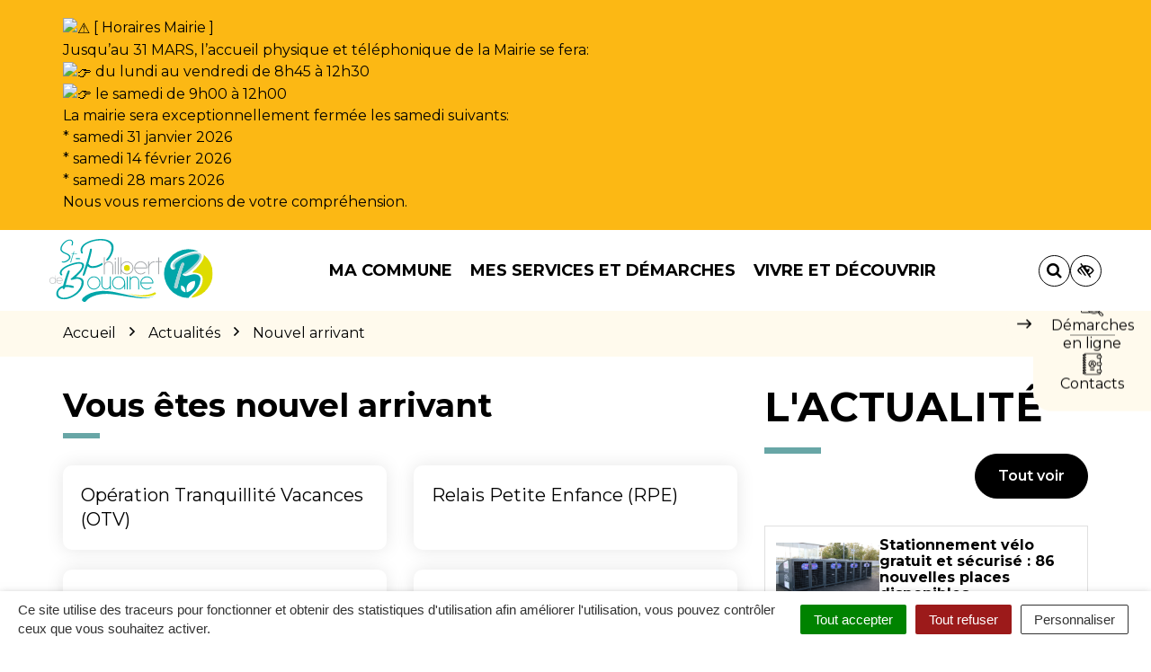

--- FILE ---
content_type: text/html; charset=UTF-8
request_url: https://www.saintphilbertdebouaine.fr/vous-etes/nouvel-arrivant/
body_size: 33309
content:

<!DOCTYPE html>
<html lang="fr-FR">
<head>

	<meta charset="UTF-8">
	<meta http-equiv="X-UA-Compatible" content="IE=edge">
	<meta name="viewport" content="width=device-width, initial-scale=1">

	<link rel="profile" href="http://gmpg.org/xfn/11">
	<link rel="pingback" href="https://www.saintphilbertdebouaine.fr/xmlrpc.php">

			<!-- Global site tag (gtag.js) - Google Analytics -->
<script async src="https://www.googletagmanager.com/gtag/js?id=UA-162434145-1"></script>
<script>
  window.dataLayer = window.dataLayer || [];
  function gtag(){dataLayer.push(arguments);}
  gtag('js', new Date());

  gtag('config', 'UA-162434145-1');
</script>

<!-- Matomo -->
<script>
  var _paq = window._paq = window._paq || [];
  /* tracker methods like "setCustomDimension" should be called before "trackPageView" */
  _paq.push(['trackPageView']);
  _paq.push(['enableLinkTracking']);
  (function() {
    var u="https://terresdemontaigu.matomo.novacity.fr/";
    _paq.push(['setTrackerUrl', u+'matomo.php']);
    _paq.push(['setSiteId', '13']);
    var d=document, g=d.createElement('script'), s=d.getElementsByTagName('script')[0];
    g.async=true; g.src=u+'matomo.js'; s.parentNode.insertBefore(g,s);
  })();
</script>
<!-- End Matomo Code -->
	
	
	<meta name='robots' content='index, follow, max-image-preview:large, max-snippet:-1, max-video-preview:-1' />
	<style>img:is([sizes="auto" i], [sizes^="auto," i]) { contain-intrinsic-size: 3000px 1500px }</style>
	
	<!-- This site is optimized with the Yoast SEO plugin v25.5 - https://yoast.com/wordpress/plugins/seo/ -->
	<title>Archives des Nouvel arrivant - Saint-Philbert-de-Bouaine</title>
<link data-rocket-prefetch href="https://www.google-analytics.com" rel="dns-prefetch">
<link data-rocket-prefetch href="https://www.googletagmanager.com" rel="dns-prefetch">
<link data-rocket-prefetch href="https://terresdemontaigu.matomo.novacity.fr" rel="dns-prefetch">
<link data-rocket-prefetch href="https://fonts.googleapis.com" rel="dns-prefetch">
<link data-rocket-preload as="style" href="https://fonts.googleapis.com/css?family=Montserrat%3A100%2C200%2C300%2C400%2C500%2C600%2C700%2C800%2C900%2C100italic%2C200italic%2C300italic%2C400italic%2C500italic%2C600italic%2C700italic%2C800italic%2C900italic&#038;display=swap" rel="preload">
<link href="https://fonts.googleapis.com/css?family=Montserrat%3A100%2C200%2C300%2C400%2C500%2C600%2C700%2C800%2C900%2C100italic%2C200italic%2C300italic%2C400italic%2C500italic%2C600italic%2C700italic%2C800italic%2C900italic&#038;display=swap" media="print" onload="this.media=&#039;all&#039;" rel="stylesheet">
<noscript data-wpr-hosted-gf-parameters=""><link rel="stylesheet" href="https://fonts.googleapis.com/css?family=Montserrat%3A100%2C200%2C300%2C400%2C500%2C600%2C700%2C800%2C900%2C100italic%2C200italic%2C300italic%2C400italic%2C500italic%2C600italic%2C700italic%2C800italic%2C900italic&#038;display=swap"></noscript><link rel="preload" data-rocket-preload as="image" href="https://www.saintphilbertdebouaine.fr/wp-content/uploads/sites/11/2019/06/illustration-operation-tranquillite-vacances-terres-de-montaigu-480x250.jpg" imagesrcset="https://www.saintphilbertdebouaine.fr/wp-content/uploads/sites/11/2019/06/illustration-operation-tranquillite-vacances-terres-de-montaigu-480x250.jpg 480w, https://www.saintphilbertdebouaine.fr/wp-content/uploads/sites/11/2019/06/illustration-operation-tranquillite-vacances-terres-de-montaigu-360x189.jpg 360w, https://www.saintphilbertdebouaine.fr/wp-content/uploads/sites/11/2019/06/illustration-operation-tranquillite-vacances-terres-de-montaigu-150x79.jpg 150w" imagesizes="(max-width: 480px) 100vw, 480px" fetchpriority="high">
	<link rel="canonical" href="https://www.saintphilbertdebouaine.fr/vous-etes/nouvel-arrivant/" />
	<link rel="next" href="https://www.saintphilbertdebouaine.fr/vous-etes/nouvel-arrivant/page/2/" />
	<meta property="og:locale" content="fr_FR" />
	<meta property="og:type" content="article" />
	<meta property="og:title" content="Archives des Nouvel arrivant - Saint-Philbert-de-Bouaine" />
	<meta property="og:url" content="https://www.saintphilbertdebouaine.fr/vous-etes/nouvel-arrivant/" />
	<meta property="og:site_name" content="Saint-Philbert-de-Bouaine" />
	<meta name="twitter:card" content="summary_large_image" />
	<script type="application/ld+json" class="yoast-schema-graph">{"@context":"https://schema.org","@graph":[{"@type":"CollectionPage","@id":"https://www.saintphilbertdebouaine.fr/vous-etes/nouvel-arrivant/","url":"https://www.saintphilbertdebouaine.fr/vous-etes/nouvel-arrivant/","name":"Archives des Nouvel arrivant - Saint-Philbert-de-Bouaine","isPartOf":{"@id":"https://www.saintphilbertdebouaine.fr/#website"},"primaryImageOfPage":{"@id":"https://www.saintphilbertdebouaine.fr/vous-etes/nouvel-arrivant/#primaryimage"},"image":{"@id":"https://www.saintphilbertdebouaine.fr/vous-etes/nouvel-arrivant/#primaryimage"},"thumbnailUrl":"https://www.saintphilbertdebouaine.fr/wp-content/uploads/sites/11/2024/02/box-velo-montaigu-terres-de-montaigu.gif","breadcrumb":{"@id":"https://www.saintphilbertdebouaine.fr/vous-etes/nouvel-arrivant/#breadcrumb"},"inLanguage":"fr-FR"},{"@type":"ImageObject","inLanguage":"fr-FR","@id":"https://www.saintphilbertdebouaine.fr/vous-etes/nouvel-arrivant/#primaryimage","url":"https://www.saintphilbertdebouaine.fr/wp-content/uploads/sites/11/2024/02/box-velo-montaigu-terres-de-montaigu.gif","contentUrl":"https://www.saintphilbertdebouaine.fr/wp-content/uploads/sites/11/2024/02/box-velo-montaigu-terres-de-montaigu.gif","width":1200,"height":630},{"@type":"BreadcrumbList","@id":"https://www.saintphilbertdebouaine.fr/vous-etes/nouvel-arrivant/#breadcrumb","itemListElement":[{"@type":"ListItem","position":1,"name":"Accueil","item":"https://www.saintphilbertdebouaine.fr/"},{"@type":"ListItem","position":2,"name":"Nouvel arrivant"}]},{"@type":"WebSite","@id":"https://www.saintphilbertdebouaine.fr/#website","url":"https://www.saintphilbertdebouaine.fr/","name":"Saint-Philbert-de-Bouaine","description":"","potentialAction":[{"@type":"SearchAction","target":{"@type":"EntryPoint","urlTemplate":"https://www.saintphilbertdebouaine.fr/?s={search_term_string}"},"query-input":{"@type":"PropertyValueSpecification","valueRequired":true,"valueName":"search_term_string"}}],"inLanguage":"fr-FR"}]}</script>
	<!-- / Yoast SEO plugin. -->


<link rel='dns-prefetch' href='//code.jquery.com' />
<link rel='dns-prefetch' href='//maxcdn.bootstrapcdn.com' />
<link rel='dns-prefetch' href='//fonts.googleapis.com' />
<link href='https://fonts.gstatic.com' crossorigin rel='preconnect' />
<link rel="alternate" type="application/rss+xml" title="Saint-Philbert-de-Bouaine &raquo; Flux" href="https://www.saintphilbertdebouaine.fr/feed/" />
<link rel="alternate" type="application/rss+xml" title="Flux pour Saint-Philbert-de-Bouaine &raquo; Nouvel arrivant Profil" href="https://www.saintphilbertdebouaine.fr/vous-etes/nouvel-arrivant/feed/" />
<link data-minify="1" rel='stylesheet' id='comarquage-css' href='https://www.saintphilbertdebouaine.fr/wp-content/cache/min/11/wp-content/plugins/co-marquage-service-public/assets/css/comarquage.css?ver=1758289074'  media='all' />
<style id='wp-emoji-styles-inline-css' type='text/css'>

	img.wp-smiley, img.emoji {
		display: inline !important;
		border: none !important;
		box-shadow: none !important;
		height: 1em !important;
		width: 1em !important;
		margin: 0 0.07em !important;
		vertical-align: -0.1em !important;
		background: none !important;
		padding: 0 !important;
	}
</style>
<link rel='stylesheet' id='wp-block-library-css' href='https://www.saintphilbertdebouaine.fr/wp-includes/css/dist/block-library/style.min.css?ver=1753132456'  media='all' />
<style id='classic-theme-styles-inline-css' type='text/css'>
/*! This file is auto-generated */
.wp-block-button__link{color:#fff;background-color:#32373c;border-radius:9999px;box-shadow:none;text-decoration:none;padding:calc(.667em + 2px) calc(1.333em + 2px);font-size:1.125em}.wp-block-file__button{background:#32373c;color:#fff;text-decoration:none}
</style>
<style id='global-styles-inline-css' type='text/css'>
:root{--wp--preset--aspect-ratio--square: 1;--wp--preset--aspect-ratio--4-3: 4/3;--wp--preset--aspect-ratio--3-4: 3/4;--wp--preset--aspect-ratio--3-2: 3/2;--wp--preset--aspect-ratio--2-3: 2/3;--wp--preset--aspect-ratio--16-9: 16/9;--wp--preset--aspect-ratio--9-16: 9/16;--wp--preset--color--black: #000000;--wp--preset--color--cyan-bluish-gray: #abb8c3;--wp--preset--color--white: #ffffff;--wp--preset--color--pale-pink: #f78da7;--wp--preset--color--vivid-red: #cf2e2e;--wp--preset--color--luminous-vivid-orange: #ff6900;--wp--preset--color--luminous-vivid-amber: #fcb900;--wp--preset--color--light-green-cyan: #7bdcb5;--wp--preset--color--vivid-green-cyan: #00d084;--wp--preset--color--pale-cyan-blue: #8ed1fc;--wp--preset--color--vivid-cyan-blue: #0693e3;--wp--preset--color--vivid-purple: #9b51e0;--wp--preset--gradient--vivid-cyan-blue-to-vivid-purple: linear-gradient(135deg,rgba(6,147,227,1) 0%,rgb(155,81,224) 100%);--wp--preset--gradient--light-green-cyan-to-vivid-green-cyan: linear-gradient(135deg,rgb(122,220,180) 0%,rgb(0,208,130) 100%);--wp--preset--gradient--luminous-vivid-amber-to-luminous-vivid-orange: linear-gradient(135deg,rgba(252,185,0,1) 0%,rgba(255,105,0,1) 100%);--wp--preset--gradient--luminous-vivid-orange-to-vivid-red: linear-gradient(135deg,rgba(255,105,0,1) 0%,rgb(207,46,46) 100%);--wp--preset--gradient--very-light-gray-to-cyan-bluish-gray: linear-gradient(135deg,rgb(238,238,238) 0%,rgb(169,184,195) 100%);--wp--preset--gradient--cool-to-warm-spectrum: linear-gradient(135deg,rgb(74,234,220) 0%,rgb(151,120,209) 20%,rgb(207,42,186) 40%,rgb(238,44,130) 60%,rgb(251,105,98) 80%,rgb(254,248,76) 100%);--wp--preset--gradient--blush-light-purple: linear-gradient(135deg,rgb(255,206,236) 0%,rgb(152,150,240) 100%);--wp--preset--gradient--blush-bordeaux: linear-gradient(135deg,rgb(254,205,165) 0%,rgb(254,45,45) 50%,rgb(107,0,62) 100%);--wp--preset--gradient--luminous-dusk: linear-gradient(135deg,rgb(255,203,112) 0%,rgb(199,81,192) 50%,rgb(65,88,208) 100%);--wp--preset--gradient--pale-ocean: linear-gradient(135deg,rgb(255,245,203) 0%,rgb(182,227,212) 50%,rgb(51,167,181) 100%);--wp--preset--gradient--electric-grass: linear-gradient(135deg,rgb(202,248,128) 0%,rgb(113,206,126) 100%);--wp--preset--gradient--midnight: linear-gradient(135deg,rgb(2,3,129) 0%,rgb(40,116,252) 100%);--wp--preset--font-size--small: 13px;--wp--preset--font-size--medium: 20px;--wp--preset--font-size--large: 36px;--wp--preset--font-size--x-large: 42px;--wp--preset--spacing--20: 0.44rem;--wp--preset--spacing--30: 0.67rem;--wp--preset--spacing--40: 1rem;--wp--preset--spacing--50: 1.5rem;--wp--preset--spacing--60: 2.25rem;--wp--preset--spacing--70: 3.38rem;--wp--preset--spacing--80: 5.06rem;--wp--preset--shadow--natural: 6px 6px 9px rgba(0, 0, 0, 0.2);--wp--preset--shadow--deep: 12px 12px 50px rgba(0, 0, 0, 0.4);--wp--preset--shadow--sharp: 6px 6px 0px rgba(0, 0, 0, 0.2);--wp--preset--shadow--outlined: 6px 6px 0px -3px rgba(255, 255, 255, 1), 6px 6px rgba(0, 0, 0, 1);--wp--preset--shadow--crisp: 6px 6px 0px rgba(0, 0, 0, 1);}:where(.is-layout-flex){gap: 0.5em;}:where(.is-layout-grid){gap: 0.5em;}body .is-layout-flex{display: flex;}.is-layout-flex{flex-wrap: wrap;align-items: center;}.is-layout-flex > :is(*, div){margin: 0;}body .is-layout-grid{display: grid;}.is-layout-grid > :is(*, div){margin: 0;}:where(.wp-block-columns.is-layout-flex){gap: 2em;}:where(.wp-block-columns.is-layout-grid){gap: 2em;}:where(.wp-block-post-template.is-layout-flex){gap: 1.25em;}:where(.wp-block-post-template.is-layout-grid){gap: 1.25em;}.has-black-color{color: var(--wp--preset--color--black) !important;}.has-cyan-bluish-gray-color{color: var(--wp--preset--color--cyan-bluish-gray) !important;}.has-white-color{color: var(--wp--preset--color--white) !important;}.has-pale-pink-color{color: var(--wp--preset--color--pale-pink) !important;}.has-vivid-red-color{color: var(--wp--preset--color--vivid-red) !important;}.has-luminous-vivid-orange-color{color: var(--wp--preset--color--luminous-vivid-orange) !important;}.has-luminous-vivid-amber-color{color: var(--wp--preset--color--luminous-vivid-amber) !important;}.has-light-green-cyan-color{color: var(--wp--preset--color--light-green-cyan) !important;}.has-vivid-green-cyan-color{color: var(--wp--preset--color--vivid-green-cyan) !important;}.has-pale-cyan-blue-color{color: var(--wp--preset--color--pale-cyan-blue) !important;}.has-vivid-cyan-blue-color{color: var(--wp--preset--color--vivid-cyan-blue) !important;}.has-vivid-purple-color{color: var(--wp--preset--color--vivid-purple) !important;}.has-black-background-color{background-color: var(--wp--preset--color--black) !important;}.has-cyan-bluish-gray-background-color{background-color: var(--wp--preset--color--cyan-bluish-gray) !important;}.has-white-background-color{background-color: var(--wp--preset--color--white) !important;}.has-pale-pink-background-color{background-color: var(--wp--preset--color--pale-pink) !important;}.has-vivid-red-background-color{background-color: var(--wp--preset--color--vivid-red) !important;}.has-luminous-vivid-orange-background-color{background-color: var(--wp--preset--color--luminous-vivid-orange) !important;}.has-luminous-vivid-amber-background-color{background-color: var(--wp--preset--color--luminous-vivid-amber) !important;}.has-light-green-cyan-background-color{background-color: var(--wp--preset--color--light-green-cyan) !important;}.has-vivid-green-cyan-background-color{background-color: var(--wp--preset--color--vivid-green-cyan) !important;}.has-pale-cyan-blue-background-color{background-color: var(--wp--preset--color--pale-cyan-blue) !important;}.has-vivid-cyan-blue-background-color{background-color: var(--wp--preset--color--vivid-cyan-blue) !important;}.has-vivid-purple-background-color{background-color: var(--wp--preset--color--vivid-purple) !important;}.has-black-border-color{border-color: var(--wp--preset--color--black) !important;}.has-cyan-bluish-gray-border-color{border-color: var(--wp--preset--color--cyan-bluish-gray) !important;}.has-white-border-color{border-color: var(--wp--preset--color--white) !important;}.has-pale-pink-border-color{border-color: var(--wp--preset--color--pale-pink) !important;}.has-vivid-red-border-color{border-color: var(--wp--preset--color--vivid-red) !important;}.has-luminous-vivid-orange-border-color{border-color: var(--wp--preset--color--luminous-vivid-orange) !important;}.has-luminous-vivid-amber-border-color{border-color: var(--wp--preset--color--luminous-vivid-amber) !important;}.has-light-green-cyan-border-color{border-color: var(--wp--preset--color--light-green-cyan) !important;}.has-vivid-green-cyan-border-color{border-color: var(--wp--preset--color--vivid-green-cyan) !important;}.has-pale-cyan-blue-border-color{border-color: var(--wp--preset--color--pale-cyan-blue) !important;}.has-vivid-cyan-blue-border-color{border-color: var(--wp--preset--color--vivid-cyan-blue) !important;}.has-vivid-purple-border-color{border-color: var(--wp--preset--color--vivid-purple) !important;}.has-vivid-cyan-blue-to-vivid-purple-gradient-background{background: var(--wp--preset--gradient--vivid-cyan-blue-to-vivid-purple) !important;}.has-light-green-cyan-to-vivid-green-cyan-gradient-background{background: var(--wp--preset--gradient--light-green-cyan-to-vivid-green-cyan) !important;}.has-luminous-vivid-amber-to-luminous-vivid-orange-gradient-background{background: var(--wp--preset--gradient--luminous-vivid-amber-to-luminous-vivid-orange) !important;}.has-luminous-vivid-orange-to-vivid-red-gradient-background{background: var(--wp--preset--gradient--luminous-vivid-orange-to-vivid-red) !important;}.has-very-light-gray-to-cyan-bluish-gray-gradient-background{background: var(--wp--preset--gradient--very-light-gray-to-cyan-bluish-gray) !important;}.has-cool-to-warm-spectrum-gradient-background{background: var(--wp--preset--gradient--cool-to-warm-spectrum) !important;}.has-blush-light-purple-gradient-background{background: var(--wp--preset--gradient--blush-light-purple) !important;}.has-blush-bordeaux-gradient-background{background: var(--wp--preset--gradient--blush-bordeaux) !important;}.has-luminous-dusk-gradient-background{background: var(--wp--preset--gradient--luminous-dusk) !important;}.has-pale-ocean-gradient-background{background: var(--wp--preset--gradient--pale-ocean) !important;}.has-electric-grass-gradient-background{background: var(--wp--preset--gradient--electric-grass) !important;}.has-midnight-gradient-background{background: var(--wp--preset--gradient--midnight) !important;}.has-small-font-size{font-size: var(--wp--preset--font-size--small) !important;}.has-medium-font-size{font-size: var(--wp--preset--font-size--medium) !important;}.has-large-font-size{font-size: var(--wp--preset--font-size--large) !important;}.has-x-large-font-size{font-size: var(--wp--preset--font-size--x-large) !important;}
:where(.wp-block-post-template.is-layout-flex){gap: 1.25em;}:where(.wp-block-post-template.is-layout-grid){gap: 1.25em;}
:where(.wp-block-columns.is-layout-flex){gap: 2em;}:where(.wp-block-columns.is-layout-grid){gap: 2em;}
:root :where(.wp-block-pullquote){font-size: 1.5em;line-height: 1.6;}
</style>
<link data-minify="1" rel='stylesheet' id='nova-cookies-css' href='https://www.saintphilbertdebouaine.fr/wp-content/cache/min/11/wp-content/plugins/nova-cookies/public/css/nova-cookies.css?ver=1758289074'  media='all' />
<link data-minify="1" rel='stylesheet' id='novacity-photoswipe-lib-css' href='https://www.saintphilbertdebouaine.fr/wp-content/cache/min/11/wp-content/themes/novacity/libs/photo-swipe/lib/photoswipe.css?ver=1758289074'  media='all' />
<link data-minify="1" rel='stylesheet' id='novacity-photoswipe-default-skin-css' href='https://www.saintphilbertdebouaine.fr/wp-content/cache/min/11/wp-content/themes/novacity/libs/photo-swipe/lib/default-skin/default-skin.css?ver=1758289074'  media='all' />
<link rel='stylesheet' id='searchwp-live-search-css' href='https://www.saintphilbertdebouaine.fr/wp-content/plugins/searchwp-live-ajax-search/assets/styles/style.min.css?ver=1.8.6'  media='all' />
<style id='searchwp-live-search-inline-css' type='text/css'>
.searchwp-live-search-result .searchwp-live-search-result--title a {
  font-size: 16px;
}
.searchwp-live-search-result .searchwp-live-search-result--price {
  font-size: 14px;
}
.searchwp-live-search-result .searchwp-live-search-result--add-to-cart .button {
  font-size: 14px;
}

</style>
<link rel='stylesheet' id='searchwp-forms-css' href='https://www.saintphilbertdebouaine.fr/wp-content/plugins/searchwp/assets/css/frontend/search-forms.min.css?ver=4.5.6'  media='all' />
<link data-minify="1" rel='stylesheet' id='font-awesome-css' href='https://www.saintphilbertdebouaine.fr/wp-content/cache/min/11/font-awesome/4.7.0/css/font-awesome.min.css?ver=1758289074'  media='all' />
<link data-minify="1" rel='stylesheet' id='owl-carousel-css' href='https://www.saintphilbertdebouaine.fr/wp-content/cache/min/11/wp-content/themes/novacity/assets/libs/owl.carousel/dist/assets/owl.carousel.css?ver=1758289074'  media='all' />
<link data-minify="1" rel='stylesheet' id='citeo-utilities-css' href='https://www.saintphilbertdebouaine.fr/wp-content/cache/min/11/wp-content/themes/novacity/assets/css/citeo.utilities.css?ver=1758289074'  media='all' />
<link data-minify="1" rel='stylesheet' id='leaflet-css' href='https://www.saintphilbertdebouaine.fr/wp-content/cache/min/11/wp-content/plugins/novacity-osm-front/public/libs/leaflet/leaflet.css?ver=1758289074'  media='screen' />
<link data-minify="1" rel='stylesheet' id='leaflet-markercluster-css' href='https://www.saintphilbertdebouaine.fr/wp-content/cache/min/11/wp-content/plugins/novacity-osm-front/public/libs/Leaflet.markercluster/MarkerCluster.css?ver=1758289074'  media='screen' />
<link data-minify="1" rel='stylesheet' id='leaflet-markercluster-default-css' href='https://www.saintphilbertdebouaine.fr/wp-content/cache/min/11/wp-content/plugins/novacity-osm-front/public/libs/Leaflet.markercluster/MarkerCluster.Default.css?ver=1758289074'  media='screen' />
<link data-minify="1" rel='stylesheet' id='novacity-osm-front-css' href='https://www.saintphilbertdebouaine.fr/wp-content/cache/min/11/wp-content/plugins/novacity-osm-front/public/css/novacity-osm-front.css?ver=1758289074'  media='screen' />
<link data-minify="1" rel='stylesheet' id='AccessConfig-css' href='https://www.saintphilbertdebouaine.fr/wp-content/cache/min/11/wp-content/themes/ville-2025/assets/libs/AccessConfig/css/accessconfig.min.css?ver=1758289074'  media='screen' />
<link data-minify="1" rel='stylesheet' id='starter-theme-css' href='https://www.saintphilbertdebouaine.fr/wp-content/cache/min/11/wp-content/themes/ville-2025/assets/css/theme.css?ver=1758289075'  media='all' />
<style id='starter-theme-inline-css' type='text/css'>
		    						.summary-list .summary-list-link::before,
					.summary-list .summary-list-item::before,
					.bg-primary,
					.section-networks .section-content > ul > li > a,
					.thumbnail-tags::after,
					.section-events-search .panel,
					.panel-heading,
					.section-access-large .access,
					.layout-footer,
					.owl-dot.active span, .owl-dot:hover span,
					.panel-group .panel-title a.active::after,
					a.fm-textline:after {
						background-color: #d9cd25;
					}
					.section-access-col .access:active .access-icon > svg, .section-access-col .access:focus .access-icon > svg, .section-access-col .access:hover .access-icon > svg {
						color: #d9cd25;
					}
					.section-access-large .access-title,
					.section-networks .section-content > ul > li > a {
						color: #000					}
					.section-networks .section-content > ul > li > a {
						box-shadow: 0 0 0 8px rgba(217, 205, 37, .5);
					}
					.section-networks .section-content > ul > li > a:hover {
						box-shadow: 0 0 0 1px #d9cd25;
					}
					.section-networks .section-content > ul > li > a:hover {
						color: #000;
					}
					svg [fill="#0081c1"] {
						fill: #d9cd25;
					}
					.panel-group .panel-title a:active, .panel-group .panel-title a:focus, .panel-group .panel-title a:hover,
					.panel-group .panel-title a.active {
    					border-bottom-color: #d9cd25;
					}
					.panel-article,
					.line:active, .line:focus, .line:hover {
						border-color: #d9cd25;
					}
					.related-testimonials .portrait blockquote {
						border-left: #d9cd25;
					}
				
		    						.thumbnail-image,
					.publication-image,
					.portrait-image,
					.section-territory .section-image,
					.thumbnail-listing .thumbnail-title::before,
					.procedure-title::after,
					.related-content-title::after,
					.article-title::after,
					.page-title::after,
					.bg-secondary,
					h1.wp-block-heading::after, h2.wp-block-heading::after, h3.wp-block-heading::after, h4.wp-block-heading::after, h5.wp-block-heading::after, h6.wp-block-heading::after, .article-content > h1::after, .article-content > h2::after, .article-content > h3::after, .article-content > h4::after, .article-content > h5::after, .article-content > h6::after,
					.modal-title::after,
					.page-section-title::after,
					.layout-navigation .navbar-nav > li > a::after,
					.section-title::after,
					.thumbnail:active .thumbnail-tags::after, .thumbnail:focus .thumbnail-tags::after, .thumbnail:hover .thumbnail-tags::after,
					.section-medias .thumbnail-icon::after,
					.back-to-top a:active, .back-to-top a:focus, .back-to-top a:hover,
					.section-contactinfo .title::after {
						background-color: #68A6A6;
					}
					.procedure-icon,
					.back-to-top a,
					.back-to-top a:active, .back-to-top a:focus, .back-to-top a:hover,
					.wp-block-well, .well, .wp-block-verse {
						border-color: #68A6A6;
					}
					.back-to-top a:active, .back-to-top a:focus, .back-to-top a:hover {
						color: #000					}
					svg [fill="#EC6550"] {
						fill: #68A6A6;
					}
					svg [stroke="#EC6550"] {
						stroke: #68A6A6;
					}
				

		    
</style>
<link data-minify="1" rel='stylesheet' id='starter-style-css' href='https://www.saintphilbertdebouaine.fr/wp-content/cache/min/11/wp-content/themes/ville-2025/style.css?ver=1762784664'  media='all' />
<noscript></noscript><script data-minify="1"  src="https://www.saintphilbertdebouaine.fr/wp-content/cache/min/11/jquery-1.12.4.min.js?ver=1758289075" id="jquery-js"></script>
<script  src="https://www.saintphilbertdebouaine.fr/wp-content/plugins/nova-cookies/public/libs/tarteaucitron.js/tarteaucitron.js?ver=1.5.9" id="tarteaucitron.js-js"></script>
<script data-minify="1"  src="https://www.saintphilbertdebouaine.fr/wp-content/cache/min/11/wp-content/plugins/nova-cookies/public/libs/tarteaucitron.js/lang/tarteaucitron.fr.js?ver=1758289075" id="tarteaucitron.fr.js-js"></script>
<script data-minify="1"  src="https://www.saintphilbertdebouaine.fr/wp-content/cache/min/11/wp-content/plugins/nova-cookies/public/libs/tarteaucitron.js/tarteaucitron.services.js?ver=1758289075" id="tarteaucitron.services.js-js"></script>
<script  src="https://www.saintphilbertdebouaine.fr/wp-content/themes/novacity/libs/photo-swipe/lib/photoswipe.min.js?ver=4.1.1.1" id="novacity-photoswipe-lib-js"></script>
<script  src="https://www.saintphilbertdebouaine.fr/wp-content/themes/novacity/libs/photo-swipe/lib/photoswipe-ui-default.min.js?ver=4.1.1.1" id="novacity-photoswipe-ui-default-js"></script>
<script data-minify="1"  src="https://www.saintphilbertdebouaine.fr/wp-content/cache/min/11/wp-content/themes/novacity/libs/photo-swipe/js/photoswipe.js?ver=1758289075" id="novacity-photoswipe-js"></script>
<link rel="https://api.w.org/" href="https://www.saintphilbertdebouaine.fr/wp-json/" /><link rel="alternate" title="JSON" type="application/json" href="https://www.saintphilbertdebouaine.fr/wp-json/wp/v2/profil/240" /><link rel="EditURI" type="application/rsd+xml" title="RSD" href="https://www.saintphilbertdebouaine.fr/xmlrpc.php?rsd" />
<meta name="generator" content="Redux 4.5.7" /><style type="text/css">.broken_link, a.broken_link {
	text-decoration: line-through;
}</style><link rel="icon" href="https://www.saintphilbertdebouaine.fr/wp-content/uploads/sites/11/2024/10/cropped-favicon-saint-philbert-de-bouaine-32x32.png" sizes="32x32" />
<link rel="icon" href="https://www.saintphilbertdebouaine.fr/wp-content/uploads/sites/11/2024/10/cropped-favicon-saint-philbert-de-bouaine-192x192.png" sizes="192x192" />
<link rel="apple-touch-icon" href="https://www.saintphilbertdebouaine.fr/wp-content/uploads/sites/11/2024/10/cropped-favicon-saint-philbert-de-bouaine-180x180.png" />
<meta name="msapplication-TileImage" content="https://www.saintphilbertdebouaine.fr/wp-content/uploads/sites/11/2024/10/cropped-favicon-saint-philbert-de-bouaine-270x270.png" />
<style id="theme_options-dynamic-css" title="dynamic-css" class="redux-options-output">body, .tooltip, .popover, .infowindow{font-family:Montserrat;}.alert, body .gform_wrapper div.validation_error, .article-date, body .gform_wrapper .gf_progressbar_wrapper h3.gf_progressbar_title, body .gform_wrapper .gf_progressbar .gf_progressbar_percentage span, legend, label, legend, .form-control, body .gform_wrapper .gform_body .ginput_container .file-input-name, body .gform_wrapper .gform_body .ginput_container .multiselect, body .gform_wrapper .gform_body .ginput_container input:not([type=radio]):not([type=checkbox]):not([type=submit]):not([type=button]):not([type=image]):not([type=file]), body .gform_wrapper .gform_body .ginput_container select, body .gform_wrapper .gform_body .ginput_container textarea, .mailster-form .mailster-wrapper .input, .article-intro, .article .lead, .btn, body .gform_wrapper .gform_footer .button, body .gform_wrapper .gform_page_footer .button, .mailster-form .mailster-submit-wrapper .button, .page-title, .section-title, .article-title, .page-content-section-title, .article-title, .article-content h1, .article-content h2, .article-content h3, .article-content h4, .article-content h5, .article-content h6, .article-content .h1, .article-content .h2, .article-content .h3, .article-content .h4, .article-content .h5, .article-content .h6, .infowindow-title, .layout-navigation .navbar-nav > li > a, .line-title, .owl-carousel-large .owl-title, .page-content-section-title, .panel-title, .portrait-title, .publication-title, .section-title, .shortline-title, .thumbnail-title{font-family:Montserrat;}</style><noscript><style id="rocket-lazyload-nojs-css">.rll-youtube-player, [data-lazy-src]{display:none !important;}</style></noscript>
	
	
	<link rel="stylesheet" type="text/css" media="print" href="https://www.saintphilbertdebouaine.fr/wp-content/themes/novacity/print.css" />

	
<meta name="generator" content="WP Rocket 3.20.3" data-wpr-features="wpr_minify_js wpr_lazyload_images wpr_lazyload_iframes wpr_preconnect_external_domains wpr_oci wpr_minify_css wpr_desktop" /></head><body class="archive tax-profil term-nouvel-arrivant term-240 wp-theme-novacity wp-child-theme-ville-2025">

	
	<div id="section-alert" class="section-alert">
		<div class="alert alert-warning" role="alert">
			<div class="container">
				<div class="alert-content">
					<div class="xdj266r x14z9mp xat24cr x1lziwak x1vvkbs x126k92a">
<div dir="auto"><span class="html-span xexx8yu xyri2b x18d9i69 x1c1uobl x1hl2dhg x16tdsg8 x1vvkbs x3nfvp2 x1j61x8r x1fcty0u xdj266r xat24cr xm2jcoa x1mpyi22 xxymvpz xlup9mm x1kky2od"><img decoding="async" class="xz74otr x15mokao x1ga7v0g x16uus16 xbiv7yw" src="data:image/svg+xml,%3Csvg%20xmlns='http://www.w3.org/2000/svg'%20viewBox='0%200%2016%2016'%3E%3C/svg%3E" alt="⚠️" width="16" height="16" data-lazy-src="https://static.xx.fbcdn.net/images/emoji.php/v9/tdc/1/16/26a0.png" /><noscript><img decoding="async" class="xz74otr x15mokao x1ga7v0g x16uus16 xbiv7yw" src="https://static.xx.fbcdn.net/images/emoji.php/v9/tdc/1/16/26a0.png" alt="⚠️" width="16" height="16" /></noscript></span> [ Horaires Mairie ]</div>
<div dir="auto"></div>
</div>
<div class="x14z9mp xat24cr x1lziwak x1vvkbs xtlvy1s x126k92a">
<div dir="auto">Jusqu&#8217;au 31 MARS, l&#8217;accueil physique et téléphonique de la Mairie se fera:</div>
</div>
<div class="x14z9mp xat24cr x1lziwak x1vvkbs xtlvy1s x126k92a">
<div dir="auto"><span class="html-span xexx8yu xyri2b x18d9i69 x1c1uobl x1hl2dhg x16tdsg8 x1vvkbs x3nfvp2 x1j61x8r x1fcty0u xdj266r xat24cr xm2jcoa x1mpyi22 xxymvpz xlup9mm x1kky2od"><img decoding="async" class="xz74otr x15mokao x1ga7v0g x16uus16 xbiv7yw" src="data:image/svg+xml,%3Csvg%20xmlns='http://www.w3.org/2000/svg'%20viewBox='0%200%2016%2016'%3E%3C/svg%3E" alt="👉" width="16" height="16" data-lazy-src="https://static.xx.fbcdn.net/images/emoji.php/v9/t51/1/16/1f449.png" /><noscript><img decoding="async" class="xz74otr x15mokao x1ga7v0g x16uus16 xbiv7yw" src="https://static.xx.fbcdn.net/images/emoji.php/v9/t51/1/16/1f449.png" alt="👉" width="16" height="16" /></noscript></span> du lundi au vendredi de 8h45 à 12h30</div>
<div dir="auto"><span class="html-span xexx8yu xyri2b x18d9i69 x1c1uobl x1hl2dhg x16tdsg8 x1vvkbs x3nfvp2 x1j61x8r x1fcty0u xdj266r xat24cr xm2jcoa x1mpyi22 xxymvpz xlup9mm x1kky2od"><img decoding="async" class="xz74otr x15mokao x1ga7v0g x16uus16 xbiv7yw" src="data:image/svg+xml,%3Csvg%20xmlns='http://www.w3.org/2000/svg'%20viewBox='0%200%2016%2016'%3E%3C/svg%3E" alt="👉" width="16" height="16" data-lazy-src="https://static.xx.fbcdn.net/images/emoji.php/v9/t51/1/16/1f449.png" /><noscript><img decoding="async" class="xz74otr x15mokao x1ga7v0g x16uus16 xbiv7yw" src="https://static.xx.fbcdn.net/images/emoji.php/v9/t51/1/16/1f449.png" alt="👉" width="16" height="16" /></noscript></span> le samedi de 9h00 à 12h00</div>
<div dir="auto"></div>
</div>
<div class="x14z9mp xat24cr x1lziwak x1vvkbs xtlvy1s x126k92a">
<div dir="auto">La mairie sera exceptionnellement fermée les samedi suivants:</div>
<div dir="auto">* samedi 31 janvier 2026</div>
<div dir="auto">* samedi 14 février 2026</div>
<div dir="auto">* samedi 28 mars 2026</div>
</div>
<div class="x14z9mp xat24cr x1lziwak x1vvkbs xtlvy1s x126k92a">
<div dir="auto">Nous vous remercions de votre compréhension.</div>
</div>
				</div>
			</div>
		</div>
	</div>

	<div class="layout-container">

	<header id="header" class="layout-header" aria-label="En-tête" role="banner">

		<nav class="nav nav-skip-link">
			<ul>
				<li><a class="screen-reader-text" href="#navigation">Aller à la navigation</a></i>
				<li><a class="screen-reader-text" href="#main">Aller au contenu</a></i>
				<li><a class="screen-reader-text" href="#footer">Aller au pied de page</a></i>
			</ul>
		</nav>

		<div class="section-headinfo">

	<div class="navbar">
		<div class="container">

			<div class="navbar-header">

									<a class="navbar-brand" href="https://www.saintphilbertdebouaine.fr/">
				
							<img class="img-responsive" src="https://www.saintphilbertdebouaine.fr/wp-content/uploads/sites/11/2019/03/logo-saint-philbert-de-bouaine.svg" alt="Logo Saint-Philbert-de-Bouaine"
	width="300" height="300"
	>
	
									</a>
				
									<button type="button" class="navbar-access" data-toggle="modal" data-target="#modal_access">

						<div class="icon">
							<svg aria-hidden="true" focusable="false" class="icon-access ni" width="29" height="24" viewBox="0 0 29 24" fill="none" xmlns="http://www.w3.org/2000/svg">
<path d="M27.6779 2.30732L0.731575 0.349356C0.545747 0.335832 0.407587 0.437905 0.339684 0.601107C0.287657 0.802811 0.328575 1.01129 0.491777 1.07919L12.1827 9.10247L9.54509 23.0342C9.53156 23.22 9.61098 23.4126 9.77419 23.4806C9.84446 23.5417 9.97589 23.5326 10.0914 23.4849C10.1685 23.4532 10.207 23.4373 10.2296 23.3829L27.9637 3.00065C28.086 2.86008 28.1154 2.71275 28.0519 2.5587C27.9884 2.40464 27.8252 2.33667 27.6779 2.30732ZM10.6526 21.6762L13.0869 9.00003C13.1163 8.85271 13.0368 8.6601 12.9121 8.57632L2.25046 1.3004L26.8194 3.06694L10.6526 21.6762Z" fill="black"/>
</svg>
						</div>

						Accès rapides
					</button>
				
			</div>

		</div>
	</div>

</div>

		

<nav id="navigation" class="layout-navigation layout-navigation-fatmenu" data-fatmenu data-mobile-mode-direction="up" data-affix="true" aria-label="Menu principal" role="navigation" tabindex="-1">

    <div id="fm" data-toggle="fatmenu" class="fm" data-mobile-breakpoint="1200">

        <div class="navbar">
            <div class="container">

                <div class="navbar-header">

                                            <a class="navbar-brand" href="https://www.saintphilbertdebouaine.fr/">
                    
                            	<img class="img-responsive" src="https://www.saintphilbertdebouaine.fr/wp-content/uploads/sites/11/2019/03/logo-saint-philbert-de-bouaine.svg" alt="Logo Saint-Philbert-de-Bouaine"
	width="300" height="300"
	>
	
                                            </a>
                    
                </div>

                <div class="collapse navbar-collapse navbar-ex1-collapse">

                    
                    <ul class="nav navbar-nav navbar-right">

                                                                                <li class="menu-item-933" id="menu-item-933">
                                                                    <a href="#layer-933" class="fm-trigger">Ma commune</a>
                                                            </li>
                                                                                <li class="menu-item-951" id="menu-item-951">
                                                                    <a href="#layer-951" class="fm-trigger">Mes services et démarches</a>
                                                            </li>
                                                                                <li class="menu-item-1056" id="menu-item-1056">
                                                                    <a href="#layer-1056" class="fm-trigger">Vivre et découvrir</a>
                                                            </li>
                        
                    </ul>

                </div>

                <div class="navbar-right">

                    <button type="button" class="navbar-toggle" data-toggle="collapse" data-target=".navbar-ex1-collapse">
                        <span class="icon-bar"></span>
                        <span class="icon-bar"></span>
                        <span class="icon-bar"></span>
                        <span class="text">Menu</span>
                    </button>

                    <button type="button" class="navbar-search" data-toggle="modal" data-target="#modal_search_fullscreen">
                        <span class="icon"><i class="fa fa-search"></i></span>
                        <span class="text / hidden-lg">Rechercher</span>
                    </button>

                    <div id="accessconfig" data-accessconfig-buttonname data-accessconfig-params='{ "Prefix" : "a42-ac", "ContainerClass" : "","ModalCloseButton" : "","ModalTitle" : "","FormFieldset" : "","FormFieldsetLegend" : "","FormRadio" : ""}' aria-label="Ouvrir les paramètres d'accessibilité">
                        <button id="a42-ac-button" class="navbar-access" data-accessconfig-button="true">
                            <span class="icon"><svg aria-hidden="true" focusable="false" class="icon-eyes ni" width="15" height="13" viewBox="0 0 15 13" xmlns="http://www.w3.org/2000/svg">
    <path d="M14.3889 5.88122C12.9751 3.45184 10.338 1.82811 7.33354 1.82811C6.54511 1.82811 5.78201 1.93983 5.05979 2.1488L3.72243 0.129991C3.62713 -0.00785495 3.43951 -0.041396 3.30334 0.0550884L2.8104 0.404412C2.67423 0.500897 2.6411 0.69092 2.73642 0.828766L3.89295 2.58577C2.41714 3.27132 1.13439 4.40932 0.278155 5.88122C0.168935 6.06868 0.111328 6.28234 0.111328 6.49999C0.111328 6.71763 0.168935 6.9313 0.278155 7.11876C1.18469 8.67647 2.59421 9.90309 4.2814 10.5825L1.38147 6.38827C1.65608 5.93661 1.98094 5.51832 2.34968 5.14162L6.48894 11.1287C6.98534 11.1809 7.51337 11.1841 7.97075 11.1472L3.27126 4.34968C3.68489 4.05288 4.12931 3.80273 4.59662 3.60368L4.60514 3.61612L10.9446 12.87C11.0399 13.0079 11.2276 13.0414 11.3637 12.9449L11.8567 12.5956C11.9928 12.4991 12.026 12.3091 11.9307 12.1712L10.7741 10.4142C12.2893 9.71038 13.5531 8.5551 14.3889 7.11876C14.4982 6.9313 14.5558 6.71763 14.5558 6.49999C14.5558 6.28234 14.4982 6.06868 14.3889 5.88122ZM10.0707 9.39655L9.40391 8.43196C10.7586 7.38211 11.1143 5.52126 10.3428 4.06147V4.06249C10.3428 4.84782 9.71411 5.48436 8.93847 5.48436C8.16284 5.48436 7.53415 4.84782 7.53415 4.06249C7.53415 3.67731 7.68562 3.32819 7.93138 3.072C10.2505 3.26852 12.2446 4.59747 13.3521 6.49999C12.6048 7.78399 11.4535 8.80698 10.0707 9.39655Z" stroke-width="0"/>
</svg></span>
                            <span class="text / hidden-lg">Accessibilité</span>
                        </button>
                    </div>

                </div>

            </div>
        </div>

        
            <div class="fm-breadcrumb">
                <div class="container">
                    <ul></ul>
                </div>
            </div>

            <div class="fm-subnav">
                <div class="fm-wrapper">
                    
                        
                                                <div class="fm-group">

                                                                                                                            <div id="layer-933" class="fm-layer layer-933">
                                                                                <div class="container">
                                            <div class="row">
                                                                                                <ul class="fm-textlines">

                                                    
                                                        
                                                        <li class="col-xs-12 col-lg-4 menu-item-934" id="menu-item-934">
                                                                                                                            <a href="https://www.saintphilbertdebouaine.fr/ma-commune/presentation-de-la-commune/" class="fm-textline"><span class="fm-textline-title">Présentation de la commune</span></a>
                                                                                                                    </li>

                                                    
                                                        
                                                        <li class="col-xs-12 col-lg-4 menu-item-935" id="menu-item-935">
                                                                                                                            <a href="https://www.saintphilbertdebouaine.fr/ma-commune/histoire-et-patrimoine/" class="fm-textline"><span class="fm-textline-title">Histoire et patrimoine</span></a>
                                                                                                                    </li>

                                                    
                                                        
                                                        <li class="col-xs-12 col-lg-4 menu-item-937" id="menu-item-937">
                                                                                                                            <a href="#layer-937" class="fm-trigger fm-textline">
                                                                    <span class="fm-textline-title">Conseil municipal</span>
                                                                    <!-- <i class="fa fa-angle-right"></i> -->
                                                                </a>
                                                                                                                    </li>

                                                    
                                                        
                                                        <li class="col-xs-12 col-lg-4 menu-item-1850" id="menu-item-1850">
                                                                                                                            <a href="#layer-1850" class="fm-trigger fm-textline">
                                                                    <span class="fm-textline-title">Vie municipale</span>
                                                                    <!-- <i class="fa fa-angle-right"></i> -->
                                                                </a>
                                                                                                                    </li>

                                                    
                                                        
                                                        <li class="col-xs-12 col-lg-4 menu-item-950" id="menu-item-950">
                                                                                                                            <a href="https://www.saintphilbertdebouaine.fr/recrutement/" class="fm-textline"><span class="fm-textline-title">Recrutement</span></a>
                                                                                                                    </li>

                                                                                                    </ul>
                                            </div>
                                        </div>
                                    </div>
                                                                                                                                                                                                                                                        <div id="layer-937" class="fm-layer layer-937">
                                                                                <div class="container">
                                            <div class="row">
                                                                                                <ul class="fm-textlines">

                                                    
                                                        
                                                        <li class="col-xs-12 col-lg-4 menu-item-938" id="menu-item-938">
                                                                                                                            <a href="https://www.saintphilbertdebouaine.fr/ma-commune/conseil-municipal/les-elus-municipaux/" class="fm-textline"><span class="fm-textline-title">Les élus municipaux</span></a>
                                                                                                                    </li>

                                                    
                                                        
                                                        <li class="col-xs-12 col-lg-4 menu-item-12451" id="menu-item-12451">
                                                                                                                            <a href="https://www.saintphilbertdebouaine.fr/ma-commune/vie-municipale/affichage-legal-de-la-ville/" class="fm-textline"><span class="fm-textline-title">Calendrier et ordre du jour</span></a>
                                                                                                                    </li>

                                                    
                                                        
                                                        <li class="col-xs-12 col-lg-4 menu-item-12450" id="menu-item-12450">
                                                                                                                            <a href="https://www.saintphilbertdebouaine.fr/ma-commune/vie-municipale/affichage-legal-de-la-ville/" class="fm-textline"><span class="fm-textline-title">Compte-rendus - Délibérations</span></a>
                                                                                                                    </li>

                                                                                                    </ul>
                                            </div>
                                        </div>
                                    </div>
                                                                                                                                                                                                                                                                                                                    <div id="layer-1850" class="fm-layer layer-1850">
                                                                                <div class="container">
                                            <div class="row">
                                                                                                <ul class="fm-textlines">

                                                    
                                                        
                                                        <li class="col-xs-12 col-lg-4 menu-item-6930" id="menu-item-6930">
                                                                                                                            <a href="https://www.saintphilbertdebouaine.fr/ma-commune/vie-municipale/affichage-legal-de-la-ville/" class="fm-textline"><span class="fm-textline-title">Affichage légal de la ville</span></a>
                                                                                                                    </li>

                                                    
                                                        
                                                        <li class="col-xs-12 col-lg-4 menu-item-6931" id="menu-item-6931">
                                                                                                                            <a href="https://www.saintphilbertdebouaine.fr/ma-commune/vie-municipale/affichage-legal-du-ccas/" class="fm-textline"><span class="fm-textline-title">Affichage légal du CCAS</span></a>
                                                                                                                    </li>

                                                    
                                                        
                                                        <li class="col-xs-12 col-lg-4 menu-item-941" id="menu-item-941">
                                                                                                                            <a href="https://www.saintphilbertdebouaine.fr/ma-commune/vie-municipale/budget/" class="fm-textline"><span class="fm-textline-title">Budget</span></a>
                                                                                                                    </li>

                                                    
                                                        
                                                        <li class="col-xs-12 col-lg-4 menu-item-943" id="menu-item-943">
                                                                                                                            <a href="https://www.saintphilbertdebouaine.fr/ma-commune/vie-municipale/elections/" class="fm-textline"><span class="fm-textline-title">Élections</span></a>
                                                                                                                    </li>

                                                    
                                                        
                                                        <li class="col-xs-12 col-lg-4 menu-item-944" id="menu-item-944">
                                                                                                                            <a href="https://www.saintphilbertdebouaine.fr/ma-commune/vie-municipale/services-municipaux/" class="fm-textline"><span class="fm-textline-title">Services municipaux</span></a>
                                                                                                                    </li>

                                                    
                                                        
                                                        <li class="col-xs-12 col-lg-4 menu-item-945" id="menu-item-945">
                                                                                                                            <a href="https://www.saintphilbertdebouaine.fr/ma-commune/vie-municipale/conseil-municipal-des-enfants/" class="fm-textline"><span class="fm-textline-title">Conseil municipal des enfants</span></a>
                                                                                                                    </li>

                                                    
                                                        
                                                        <li class="col-xs-12 col-lg-4 menu-item-949" id="menu-item-949">
                                                                                                                            <a href="https://www.saintphilbertdebouaine.fr/ma-commune/vie-municipale/projets-municipaux/" class="fm-textline"><span class="fm-textline-title">Projets municipaux</span></a>
                                                                                                                    </li>

                                                    
                                                        
                                                        <li class="col-xs-12 col-lg-4 menu-item-3421" id="menu-item-3421">
                                                                                                                            <a href="https://www.saintphilbertdebouaine.fr/ma-commune/vie-municipale/marches-publics/" class="fm-textline"><span class="fm-textline-title">Marchés publics</span></a>
                                                                                                                    </li>

                                                                                                    </ul>
                                            </div>
                                        </div>
                                    </div>
                                                                                                                                                                                                                                                                                                                                                                                                                                                                                                                                                            
                        </div>
                                            
                        
                                                <div class="fm-group">

                                                                                                                            <div id="layer-951" class="fm-layer layer-951">
                                                                                <div class="container">
                                            <div class="row">
                                                                                                <ul class="fm-textlines">

                                                    
                                                        
                                                        <li class="col-xs-12 col-lg-4 menu-item-5790" id="menu-item-5790">
                                                                                                                            <a href="https://www.saintphilbertdebouaine.fr/demarches/" class="fm-textline"><span class="fm-textline-title">Démarches en ligne</span></a>
                                                                                                                    </li>

                                                    
                                                        
                                                        <li class="col-xs-12 col-lg-4 menu-item-952" id="menu-item-952">
                                                                                                                            <a href="https://www.saintphilbertdebouaine.fr/mes-services-et-demarches/nouvel-habitant/" class="fm-textline"><span class="fm-textline-title">Nouvel habitant</span></a>
                                                                                                                    </li>

                                                    
                                                        
                                                        <li class="col-xs-12 col-lg-4 menu-item-953" id="menu-item-953">
                                                                                                                            <a href="#layer-953" class="fm-trigger fm-textline">
                                                                    <span class="fm-textline-title">Petite enfance - enfance - jeunesse</span>
                                                                    <!-- <i class="fa fa-angle-right"></i> -->
                                                                </a>
                                                                                                                    </li>

                                                    
                                                        
                                                        <li class="col-xs-12 col-lg-4 menu-item-966" id="menu-item-966">
                                                                                                                            <a href="#layer-966" class="fm-trigger fm-textline">
                                                                    <span class="fm-textline-title">Personnes âgées</span>
                                                                    <!-- <i class="fa fa-angle-right"></i> -->
                                                                </a>
                                                                                                                    </li>

                                                    
                                                        
                                                        <li class="col-xs-12 col-lg-4 menu-item-2704" id="menu-item-2704">
                                                                                                                            <a href="#layer-2704" class="fm-trigger fm-textline">
                                                                    <span class="fm-textline-title">Mobilité – Transports</span>
                                                                    <!-- <i class="fa fa-angle-right"></i> -->
                                                                </a>
                                                                                                                    </li>

                                                    
                                                        
                                                        <li class="col-xs-12 col-lg-4 menu-item-979" id="menu-item-979">
                                                                                                                            <a href="#layer-979" class="fm-trigger fm-textline">
                                                                    <span class="fm-textline-title">Solidarité – Santé</span>
                                                                    <!-- <i class="fa fa-angle-right"></i> -->
                                                                </a>
                                                                                                                    </li>

                                                    
                                                        
                                                        <li class="col-xs-12 col-lg-4 menu-item-991" id="menu-item-991">
                                                                                                                            <a href="#layer-991" class="fm-trigger fm-textline">
                                                                    <span class="fm-textline-title">Urbanisme – Habitat</span>
                                                                    <!-- <i class="fa fa-angle-right"></i> -->
                                                                </a>
                                                                                                                    </li>

                                                    
                                                        
                                                        <li class="col-xs-12 col-lg-4 menu-item-1030" id="menu-item-1030">
                                                                                                                            <a href="#layer-1030" class="fm-trigger fm-textline">
                                                                    <span class="fm-textline-title">Déchets - Assainissement</span>
                                                                    <!-- <i class="fa fa-angle-right"></i> -->
                                                                </a>
                                                                                                                    </li>

                                                    
                                                        
                                                        <li class="col-xs-12 col-lg-4 menu-item-1048" id="menu-item-1048">
                                                                                                                            <a href="#layer-1048" class="fm-trigger fm-textline">
                                                                    <span class="fm-textline-title">Sécurité - Prévention</span>
                                                                    <!-- <i class="fa fa-angle-right"></i> -->
                                                                </a>
                                                                                                                    </li>

                                                    
                                                        
                                                        <li class="col-xs-12 col-lg-4 menu-item-1052" id="menu-item-1052">
                                                                                                                            <a href="https://www.saintphilbertdebouaine.fr/mes-services-et-demarches/cimetiere/" class="fm-textline"><span class="fm-textline-title">Cimetière</span></a>
                                                                                                                    </li>

                                                    
                                                        
                                                        <li class="col-xs-12 col-lg-4 menu-item-1053" id="menu-item-1053">
                                                                                                                            <a href="https://www.saintphilbertdebouaine.fr/mes-services-et-demarches/salles-communales/" class="fm-textline"><span class="fm-textline-title">Salles communales</span></a>
                                                                                                                    </li>

                                                    
                                                        
                                                        <li class="col-xs-12 col-lg-4 menu-item-1054" id="menu-item-1054">
                                                                                                                            <a href="#layer-1054" class="fm-trigger fm-textline">
                                                                    <span class="fm-textline-title">Entreprises et commerces</span>
                                                                    <!-- <i class="fa fa-angle-right"></i> -->
                                                                </a>
                                                                                                                    </li>

                                                    
                                                        
                                                        <li class="col-xs-12 col-lg-4 menu-item-1055" id="menu-item-1055">
                                                                                                                            <a href="https://www.saintphilbertdebouaine.fr/mes-services-et-demarches/associations/" class="fm-textline"><span class="fm-textline-title">Associations</span></a>
                                                                                                                    </li>

                                                                                                    </ul>
                                            </div>
                                        </div>
                                    </div>
                                                                                                                                                                                                                                                        <div id="layer-953" class="fm-layer layer-953">
                                                                                <div class="container">
                                            <div class="row">
                                                                                                <ul class="fm-textlines">

                                                    
                                                        
                                                        <li class="col-xs-12 col-lg-4 menu-item-954" id="menu-item-954">
                                                                                                                            <a href="https://www.saintphilbertdebouaine.fr/mes-services-et-demarches/petite-enfance-enfance-jeunesse/petite-enfance/" class="fm-textline"><span class="fm-textline-title">Petite enfance</span></a>
                                                                                                                    </li>

                                                    
                                                        
                                                        <li class="col-xs-12 col-lg-4 menu-item-956" id="menu-item-956">
                                                                                                                            <a href="https://www.saintphilbertdebouaine.fr/mes-services-et-demarches/petite-enfance-enfance-jeunesse/offre-scolaire/" class="fm-textline"><span class="fm-textline-title">Offre scolaire</span></a>
                                                                                                                    </li>

                                                    
                                                        
                                                        <li class="col-xs-12 col-lg-4 menu-item-2702" id="menu-item-2702">
                                                                                                                            <a href="https://www.saintphilbertdebouaine.fr/mes-services-et-demarches/petite-enfance-enfance-jeunesse/jeunesse/" class="fm-textline"><span class="fm-textline-title">Jeunesse</span></a>
                                                                                                                    </li>

                                                                                                    </ul>
                                            </div>
                                        </div>
                                    </div>
                                                                                                                                                                                                                                                                                                                    <div id="layer-966" class="fm-layer layer-966">
                                                                                <div class="container">
                                            <div class="row">
                                                                                                <ul class="fm-textlines">

                                                    
                                                        
                                                        <li class="col-xs-12 col-lg-4 menu-item-967" id="menu-item-967">
                                                                                                                            <a href="https://www.saintphilbertdebouaine.fr/mes-services-et-demarches/personnes-agees/residence-personnes-agees/" class="fm-textline"><span class="fm-textline-title">Résidences personnes âgées</span></a>
                                                                                                                    </li>

                                                    
                                                        
                                                        <li class="col-xs-12 col-lg-4 menu-item-968" id="menu-item-968">
                                                                                                                            <a href="https://www.saintphilbertdebouaine.fr/mes-services-et-demarches/personnes-agees/vivre-a-domicile/" class="fm-textline"><span class="fm-textline-title">Vivre à domicile</span></a>
                                                                                                                    </li>

                                                    
                                                        
                                                        <li class="col-xs-12 col-lg-4 menu-item-972" id="menu-item-972">
                                                                                                                            <a href="https://www.saintphilbertdebouaine.fr/mes-services-et-demarches/personnes-agees/activites-et-loisirs-seniors/" class="fm-textline"><span class="fm-textline-title">Activités et loisirs seniors</span></a>
                                                                                                                    </li>

                                                                                                    </ul>
                                            </div>
                                        </div>
                                    </div>
                                                                                                                                                                                                                                                                                                                    <div id="layer-2704" class="fm-layer layer-2704">
                                                                                <div class="container">
                                            <div class="row">
                                                                                                <ul class="fm-textlines">

                                                    
                                                        
                                                        <li class="col-xs-12 col-lg-4 menu-item-2706" id="menu-item-2706">
                                                                                                                            <a href="https://www.saintphilbertdebouaine.fr/mes-services-et-demarches/mobilite-transports/gares-sncf/" class="fm-textline"><span class="fm-textline-title">Gares SNCF</span></a>
                                                                                                                    </li>

                                                    
                                                        
                                                        <li class="col-xs-12 col-lg-4 menu-item-2705" id="menu-item-2705">
                                                                                                                            <a href="https://www.saintphilbertdebouaine.fr/mes-services-et-demarches/mobilite-transports/transports-en-communs-ou-adaptes/" class="fm-textline"><span class="fm-textline-title">Transports en commun ou adaptés</span></a>
                                                                                                                    </li>

                                                    
                                                        
                                                        <li class="col-xs-12 col-lg-4 menu-item-2707" id="menu-item-2707">
                                                                                                                            <a href="https://www.saintphilbertdebouaine.fr/mes-services-et-demarches/mobilite-transports/taxis-location-voiture/" class="fm-textline"><span class="fm-textline-title">Taxis – location en voiture</span></a>
                                                                                                                    </li>

                                                    
                                                        
                                                        <li class="col-xs-12 col-lg-4 menu-item-2709" id="menu-item-2709">
                                                                                                                            <a href="https://www.saintphilbertdebouaine.fr/mes-services-et-demarches/mobilite-transports/karos-covoiturage/" class="fm-textline"><span class="fm-textline-title">Covoiturage</span></a>
                                                                                                                    </li>

                                                    
                                                        
                                                        <li class="col-xs-12 col-lg-4 menu-item-2703" id="menu-item-2703">
                                                                                                                            <a href="https://www.saintphilbertdebouaine.fr/mes-services-et-demarches/mobilite-transports/mobilite-electrique/" class="fm-textline"><span class="fm-textline-title">Mobilité électrique</span></a>
                                                                                                                    </li>

                                                                                                    </ul>
                                            </div>
                                        </div>
                                    </div>
                                                                                                                                                                                                                                                                                                                                                                                                                                            <div id="layer-979" class="fm-layer layer-979">
                                                                                <div class="container">
                                            <div class="row">
                                                                                                <ul class="fm-textlines">

                                                    
                                                        
                                                        <li class="col-xs-12 col-lg-4 menu-item-980" id="menu-item-980">
                                                                                                                            <a href="https://www.saintphilbertdebouaine.fr/mes-services-et-demarches/solidarite-sante/ccas/" class="fm-textline"><span class="fm-textline-title">C.C.A.S. Centre Communal d’Action Sociale</span></a>
                                                                                                                    </li>

                                                    
                                                        
                                                        <li class="col-xs-12 col-lg-4 menu-item-2713" id="menu-item-2713">
                                                                                                                            <a href="https://www.saintphilbertdebouaine.fr/solidarite-sante/solidarite-acces-aux-droits/" class="fm-textline"><span class="fm-textline-title">Solidarité et accès aux droits</span></a>
                                                                                                                    </li>

                                                    
                                                        
                                                        <li class="col-xs-12 col-lg-4 menu-item-2710" id="menu-item-2710">
                                                                                                                            <a href="https://www.saintphilbertdebouaine.fr/solidarite-sante/associations-soutien-groupes-entraide/" class="fm-textline"><span class="fm-textline-title">Associations de soutien et groupes d’entraide</span></a>
                                                                                                                    </li>

                                                    
                                                        
                                                        <li class="col-xs-12 col-lg-4 menu-item-2711" id="menu-item-2711">
                                                                                                                            <a href="https://www.saintphilbertdebouaine.fr/solidarite-sante/se-soigner-a-terres-de-montaigu/" class="fm-textline"><span class="fm-textline-title">Se soigner à Terres de Montaigu</span></a>
                                                                                                                    </li>

                                                    
                                                        
                                                        <li class="col-xs-12 col-lg-4 menu-item-988" id="menu-item-988">
                                                                                                                            <a href="https://www.saintphilbertdebouaine.fr/mes-services-et-demarches/solidarite-sante/professionnels-sante-accompagnement/" class="fm-textline"><span class="fm-textline-title">Professionnels de santé et de l’accompagnement</span></a>
                                                                                                                    </li>

                                                    
                                                        
                                                        <li class="col-xs-12 col-lg-4 menu-item-2712" id="menu-item-2712">
                                                                                                                            <a href="https://www.saintphilbertdebouaine.fr/solidarite-sante/handicap/" class="fm-textline"><span class="fm-textline-title">Etablissements et services pour personnes en situation de handicap </span></a>
                                                                                                                    </li>

                                                                                                    </ul>
                                            </div>
                                        </div>
                                    </div>
                                                                                                                                                                                                                                                                                                                                                                                                                                                                                                        <div id="layer-991" class="fm-layer layer-991">
                                                                                <div class="container">
                                            <div class="row">
                                                                                                <ul class="fm-textlines">

                                                    
                                                        
                                                        <li class="col-xs-12 col-lg-4 menu-item-1028" id="menu-item-1028">
                                                                                                                            <a href="https://www.saintphilbertdebouaine.fr/mes-services-et-demarches/urbanisme-habitat/lotissements-communaux/" class="fm-textline"><span class="fm-textline-title">Lotissements communaux</span></a>
                                                                                                                    </li>

                                                    
                                                        
                                                        <li class="col-xs-12 col-lg-4 menu-item-992" id="menu-item-992">
                                                                                                                            <a href="https://www.saintphilbertdebouaine.fr/mes-services-et-demarches/urbanisme-habitat/procedures-urbanisme/" class="fm-textline"><span class="fm-textline-title">Procédures d’urbanisme</span></a>
                                                                                                                    </li>

                                                    
                                                        
                                                        <li class="col-xs-12 col-lg-4 menu-item-1004" id="menu-item-1004">
                                                                                                                            <a href="https://www.saintphilbertdebouaine.fr/mes-services-et-demarches/urbanisme-habitat/projet-urbanisme/" class="fm-textline"><span class="fm-textline-title">J’ai un projet</span></a>
                                                                                                                    </li>

                                                    
                                                        
                                                        <li class="col-xs-12 col-lg-4 menu-item-1017" id="menu-item-1017">
                                                                                                                            <a href="https://www.saintphilbertdebouaine.fr/mes-services-et-demarches/urbanisme-habitat/taxes-participation-urbanisme/" class="fm-textline"><span class="fm-textline-title">Taxes</span></a>
                                                                                                                    </li>

                                                    
                                                        
                                                        <li class="col-xs-12 col-lg-4 menu-item-1025" id="menu-item-1025">
                                                                                                                            <a href="https://www.saintphilbertdebouaine.fr/mes-services-et-demarches/urbanisme-habitat/faq-urbanisme/" class="fm-textline"><span class="fm-textline-title">FAQ Urbanisme</span></a>
                                                                                                                    </li>

                                                    
                                                        
                                                        <li class="col-xs-12 col-lg-4 menu-item-13186" id="menu-item-13186">
                                                                                                                            <a href="https://www.saintphilbertdebouaine.fr/mes-services-et-demarches/urbanisme-habitat/plan-local-urbanisme-intercommunal-plui/" class="fm-textline"><span class="fm-textline-title">Plan Local d’Urbanisme Intercommunal – PLUI</span></a>
                                                                                                                    </li>

                                                    
                                                        
                                                        <li class="col-xs-12 col-lg-4 menu-item-1024" id="menu-item-1024">
                                                                                                                            <a href="https://www.saintphilbertdebouaine.fr/mes-services-et-demarches/urbanisme-habitat/programme-local-habitat-plh/" class="fm-textline"><span class="fm-textline-title">Programme Local de l’Habitat (PLH)</span></a>
                                                                                                                    </li>

                                                                                                    </ul>
                                            </div>
                                        </div>
                                    </div>
                                                                                                                                                                                                                                                                                                                                                                                                                                                                                                                                                                    <div id="layer-1030" class="fm-layer layer-1030">
                                                                                <div class="container">
                                            <div class="row">
                                                                                                <ul class="fm-textlines">

                                                    
                                                        
                                                        <li class="col-xs-12 col-lg-4 menu-item-1036" id="menu-item-1036">
                                                                                                                            <a href="https://www.saintphilbertdebouaine.fr/mes-services-et-demarches/dechets-assainissement/dechets/" class="fm-textline"><span class="fm-textline-title">Gestion des déchets</span></a>
                                                                                                                    </li>

                                                    
                                                        
                                                        <li class="col-xs-12 col-lg-4 menu-item-12534" id="menu-item-12534">
                                                                                                                            <a href="https://www.saintphilbertdebouaine.fr/mes-services-et-demarches/dechets-assainissement/gestion-de-leau-et-assainissement/" class="fm-textline"><span class="fm-textline-title">Gestion de l’eau et assainissement</span></a>
                                                                                                                    </li>

                                                                                                    </ul>
                                            </div>
                                        </div>
                                    </div>
                                                                                                                                                                                                                                                        <div id="layer-1048" class="fm-layer layer-1048">
                                                                                <div class="container">
                                            <div class="row">
                                                                                                <ul class="fm-textlines">

                                                    
                                                        
                                                        <li class="col-xs-12 col-lg-4 menu-item-2012" id="menu-item-2012">
                                                                                                                            <a href="https://www.saintphilbertdebouaine.fr/mes-services-et-demarches/securite-et-prevention/police-municipale-intercommunale/" class="fm-textline"><span class="fm-textline-title">Police intercommunale</span></a>
                                                                                                                    </li>

                                                    
                                                        
                                                        <li class="col-xs-12 col-lg-4 menu-item-3855" id="menu-item-3855">
                                                                                                                            <a href="https://www.saintphilbertdebouaine.fr/mes-services-et-demarches/securite-et-prevention/operation-tranquillite-vacances-otv/" class="fm-textline"><span class="fm-textline-title">Opération Tranquillité Vacances (OTV)</span></a>
                                                                                                                    </li>

                                                    
                                                        
                                                        <li class="col-xs-12 col-lg-4 menu-item-1049" id="menu-item-1049">
                                                                                                                            <a href="https://www.saintphilbertdebouaine.fr/mes-services-et-demarches/securite-et-prevention/reglementation/" class="fm-textline"><span class="fm-textline-title">Réglementation</span></a>
                                                                                                                    </li>

                                                    
                                                        
                                                        <li class="col-xs-12 col-lg-4 menu-item-1050" id="menu-item-1050">
                                                                                                                            <a href="https://www.saintphilbertdebouaine.fr/mes-services-et-demarches/securite-et-prevention/centre-secours/" class="fm-textline"><span class="fm-textline-title">Centre de secours</span></a>
                                                                                                                    </li>

                                                    
                                                        
                                                        <li class="col-xs-12 col-lg-4 menu-item-1051" id="menu-item-1051">
                                                                                                                            <a href="https://www.saintphilbertdebouaine.fr/mes-services-et-demarches/securite-et-prevention/arretes-municipaux/" class="fm-textline"><span class="fm-textline-title">Arrêtés municipaux</span></a>
                                                                                                                    </li>

                                                                                                    </ul>
                                            </div>
                                        </div>
                                    </div>
                                                                                                                                                                                                                                                                                                                                                                                                                                                                                                                                                                    <div id="layer-1054" class="fm-layer layer-1054">
                                                                                <div class="container">
                                            <div class="row">
                                                                                                <ul class="fm-textlines">

                                                    
                                                        
                                                        <li class="col-xs-12 col-lg-4 menu-item-1077" id="menu-item-1077">
                                                                                                                            <a href="https://www.saintphilbertdebouaine.fr/mes-services-et-demarches/entreprises-et-commerces/le-marche/" class="fm-textline"><span class="fm-textline-title">Le Marché</span></a>
                                                                                                                    </li>

                                                    
                                                        
                                                        <li class="col-xs-12 col-lg-4 menu-item-1078" id="menu-item-1078">
                                                                                                                            <a href="https://www.saintphilbertdebouaine.fr/mes-services-et-demarches/entreprises-et-commerces/annuaire-des-entreprises/" class="fm-textline"><span class="fm-textline-title">Annuaire des entreprises</span></a>
                                                                                                                    </li>

                                                    
                                                        
                                                        <li class="col-xs-12 col-lg-4 menu-item-2720" id="menu-item-2720">
                                                                                                                            <a href="https://www.terresdemontaigu.fr/entreprendre/" class="fm-textline"><span class="fm-textline-title">Entreprendre à Terres de Montaigu</span></a>
                                                                                                                    </li>

                                                    
                                                        
                                                        <li class="col-xs-12 col-lg-4 menu-item-1045" id="menu-item-1045">
                                                                                                                            <a href="https://www.saintphilbertdebouaine.fr/mes-services-et-demarches/dechets-assainissement/reglement-local-de-publicite-intercommunal-rlpi/" class="fm-textline"><span class="fm-textline-title">Règlement Local de Publicité intercommunal (RLPI)</span></a>
                                                                                                                    </li>

                                                                                                    </ul>
                                            </div>
                                        </div>
                                    </div>
                                                                                                                                                                                                                                                                                                            
                        </div>
                                            
                        
                                                <div class="fm-group">

                                                                                                                            <div id="layer-1056" class="fm-layer layer-1056">
                                                                                <div class="container">
                                            <div class="row">
                                                                                                <ul class="fm-textlines">

                                                    
                                                        
                                                        <li class="col-xs-12 col-lg-4 menu-item-2262" id="menu-item-2262">
                                                                                                                            <a href="https://www.saintphilbertdebouaine.fr/actualites/" class="fm-textline"><span class="fm-textline-title">Actualités</span></a>
                                                                                                                    </li>

                                                    
                                                        
                                                        <li class="col-xs-12 col-lg-4 menu-item-2261" id="menu-item-2261">
                                                                                                                            <a href="https://www.saintphilbertdebouaine.fr/agenda/" class="fm-textline"><span class="fm-textline-title">Agenda</span></a>
                                                                                                                    </li>

                                                    
                                                        
                                                        <li class="col-xs-12 col-lg-4 menu-item-1070" id="menu-item-1070">
                                                                                                                            <a href="https://www.saintphilbertdebouaine.fr/publications/" class="fm-textline"><span class="fm-textline-title">Publications</span></a>
                                                                                                                    </li>

                                                    
                                                        
                                                        <li class="col-xs-12 col-lg-4 menu-item-1064" id="menu-item-1064">
                                                                                                                            <a href="https://www.saintphilbertdebouaine.fr/vivre-et-decouvrir/culture/" class="fm-textline"><span class="fm-textline-title">Culture</span></a>
                                                                                                                    </li>

                                                    
                                                        
                                                        <li class="col-xs-12 col-lg-4 menu-item-1066" id="menu-item-1066">
                                                                                                                            <a href="https://www.saintphilbertdebouaine.fr/vivre-et-decouvrir/sport/" class="fm-textline"><span class="fm-textline-title">Sport</span></a>
                                                                                                                    </li>

                                                    
                                                        
                                                        <li class="col-xs-12 col-lg-4 menu-item-1061" id="menu-item-1061">
                                                                                                                            <a href="https://www.saintphilbertdebouaine.fr/vivre-et-decouvrir/nature/" class="fm-textline"><span class="fm-textline-title">Nature</span></a>
                                                                                                                    </li>

                                                    
                                                        
                                                        <li class="col-xs-12 col-lg-4 menu-item-1062" id="menu-item-1062">
                                                                                                                            <a href="https://www.saintphilbertdebouaine.fr/vivre-et-decouvrir/hebergements-restaurants/" class="fm-textline"><span class="fm-textline-title">Hébergements et restaurants</span></a>
                                                                                                                    </li>

                                                    
                                                        
                                                        <li class="col-xs-12 col-lg-4 menu-item-2260" id="menu-item-2260">
                                                                                                                            <a href="https://www.saintphilbertdebouaine.fr/phototheque/" class="fm-textline"><span class="fm-textline-title">Photothèque</span></a>
                                                                                                                    </li>

                                                    
                                                        
                                                        <li class="col-xs-12 col-lg-4 menu-item-2578" id="menu-item-2578">
                                                                                                                            <a href="https://www.saintphilbertdebouaine.fr/vivre-et-decouvrir/autour-de-ma-commune/" class="fm-textline"><span class="fm-textline-title">Autour de ma commune</span></a>
                                                                                                                    </li>

                                                                                                    </ul>
                                            </div>
                                        </div>
                                    </div>
                                                                                                                                                                                                                                                                                                                                                                                                                                                                                                                                                            
                        </div>
                                            
                </div>
            </div>

        
    </div>

</nav>


	</header>

				<div class="section-breadcrumb mb-lg-3x hidden-sm hidden-xs">
		<div class="container">
			<div class="breadcrumbs" xmlns:v="http://rdf.data-vocabulary.org/#">
				<!-- Breadcrumb NavXT 7.4.1 -->
<span property="itemListElement" typeof="ListItem"><a property="item" typeof="WebPage" title="Aller à l'accueil" href="https://www.saintphilbertdebouaine.fr" class="home"><span property="name">Accueil</span></a><meta property="position" content="1"></span><span property="itemListElement" typeof="ListItem"><a property="item" typeof="WebPage" title="Go to Actualités." href="https://www.saintphilbertdebouaine.fr/actualites/" class="news-root post post-news"><span property="name">Actualités</span></a><meta property="position" content="2"></span><span property="itemListElement" typeof="ListItem"><span property="name">Nouvel arrivant</span><meta property="position" content="3"></span>			</div>
		</div>
	</div>
	
	<main id="main" class="layout-main" aria-label="Contenu de la page" role="main" tabindex="-1">

	    <section id="section_access_sticky" class="section section-access section-access-sticky">

        <header class="section-header / sr-only">
            <h2 class="section-title">Accès directs</h2>
        </header>

        <div class="section-content">

            <button class="btn-controls" type="button" aria-expanded="true">
                <svg aria-hidden="true" focusable="false" class="icon-arrow-long-right ni" width="16" height="10" viewBox="0 0 16 10" fill="none" xmlns="http://www.w3.org/2000/svg">
<path d="M10.4732 9.75732C10.3262 9.63852 10.2543 9.44782 10.2543 9.25399C10.2543 9.06015 10.3276 8.87008 10.4741 8.72345L13.4463 5.75252H0.750315C0.336079 5.75252 0 5.41487 0 4.97406C0 4.5864 0.336079 4.25188 0.750315 4.25188H13.4463L10.4753 1.28095C10.1822 0.987857 10.1822 0.513126 10.4753 0.219878C10.7684 -0.0733707 11.2432 -0.0732144 11.5364 0.219878L15.7882 4.47166C16.0813 4.76476 16.0813 5.23949 15.7882 5.53274L11.5364 9.78452C11.2422 10.0762 10.767 10.0762 10.4732 9.75732Z" fill="black" stroke-width="0"/>
</svg>                <span class="sr-only">Masquer les accès directs</span>
            </button>

            <ul role="list">

                
                    <li role="listitem">

                        <button type="button" class="access" data-toggle="modal" data-target="#modal_access">

                            <div class="access-icon">
                                <svg aria-hidden="true" focusable="false" class="icon-access ni" width="29" height="24" viewBox="0 0 29 24" fill="none" xmlns="http://www.w3.org/2000/svg">
<path d="M27.6779 2.30732L0.731575 0.349356C0.545747 0.335832 0.407587 0.437905 0.339684 0.601107C0.287657 0.802811 0.328575 1.01129 0.491777 1.07919L12.1827 9.10247L9.54509 23.0342C9.53156 23.22 9.61098 23.4126 9.77419 23.4806C9.84446 23.5417 9.97589 23.5326 10.0914 23.4849C10.1685 23.4532 10.207 23.4373 10.2296 23.3829L27.9637 3.00065C28.086 2.86008 28.1154 2.71275 28.0519 2.5587C27.9884 2.40464 27.8252 2.33667 27.6779 2.30732ZM10.6526 21.6762L13.0869 9.00003C13.1163 8.85271 13.0368 8.6601 12.9121 8.57632L2.25046 1.3004L26.8194 3.06694L10.6526 21.6762Z" fill="black"/>
</svg>
                            </div>

                            <div class="access-body">
                                <h3 class="access-title">Accès rapides</h3>
                            </div>

                        </button>

                    </li>

                
                
                                            <li role="listitem">

                                                            <a class="access" href="https://www.saintphilbertdebouaine.fr/demarches/" target="_self">
                            
                                                                            <div class="access-icon">
                                            <svg aria-hidden="true" focusable="false" class="wp-content-uploads-sites-11-2025-07-demarches-en-ligne-svg" width="25" height="26" viewBox="0 0 25 26" fill="none" xmlns="http://www.w3.org/2000/svg">
<g clip-path="url(#clip0_19465_1347)">
<path d="M18.693 11.0923C16.4167 8.81631 12.7264 8.81644 10.4503 11.0926C8.17423 13.3688 8.17423 17.0591 10.4503 19.3353C12.7264 21.6114 16.4168 21.6116 18.693 19.3356C19.7965 18.248 20.4178 16.7634 20.4178 15.214C20.4178 13.6646 19.7965 12.1799 18.693 11.0923ZM18.1039 18.7465C16.6751 20.1753 14.5263 20.6028 12.6593 19.8296C10.7925 19.0563 9.57522 17.2346 9.57522 15.2139C9.57522 13.1933 10.7925 11.3715 12.6593 10.5983C14.5262 9.82505 16.6751 10.2525 18.1039 11.6814C19.0493 12.6138 19.5815 13.8861 19.5815 15.2139C19.5815 16.5417 19.0493 17.8141 18.1039 18.7465Z" fill="black"/>
<path fill-rule="evenodd" clip-rule="evenodd" d="M14.5714 11.0507C13.4665 11.0476 12.4064 11.4869 11.6275 12.2705C11.5193 12.3751 11.4759 12.5298 11.514 12.6754C11.5521 12.821 11.6658 12.9346 11.8113 12.9727C11.9569 13.0108 12.1117 12.9674 12.2162 12.8592C12.8393 12.2323 13.6874 11.8808 14.5714 11.8833C14.8013 11.8833 14.9877 11.6969 14.9877 11.467C14.9877 11.2371 14.8013 11.0507 14.5714 11.0507Z" fill="black"/>
<path d="M22.3804 20.6678C22.169 20.4652 21.8678 20.3865 21.5844 20.4596L20.6739 19.5492C21.9904 17.698 22.3957 15.3494 21.7759 13.1641C21.1561 10.9787 19.578 9.19269 17.4857 8.30836V1.89154C17.4856 1.20175 16.9265 0.642578 16.2367 0.642578H1.24896C0.559176 0.642578 0 1.20175 0 1.89154V20.2098C0 20.8996 0.559176 21.4588 1.24896 21.4588H10.4256C13.0093 23.1743 16.3835 23.1182 18.9086 21.3176L19.8125 22.2215C19.7927 22.291 19.7824 22.3628 19.7817 22.4351C19.7809 22.6558 19.8688 22.8676 20.0256 23.0229L22.1368 25.1341C22.5549 25.567 23.1741 25.7406 23.7563 25.5882C24.3386 25.4358 24.7933 24.9811 24.9456 24.3989C25.098 23.8167 24.9244 23.1975 24.4915 22.7794L22.3804 20.6678ZM1.24896 20.6262C1.01902 20.6262 0.832642 20.4398 0.832642 20.2098V1.89154C0.832642 1.6616 1.01902 1.47522 1.24896 1.47522H16.2366C16.4666 1.47522 16.653 1.6616 16.653 1.89154V8.01607C13.3688 7.06715 9.85868 8.46105 8.12026 11.4046C6.38184 14.3481 6.85576 18.095 9.27235 20.5129C9.314 20.5546 9.3556 20.587 9.39725 20.6262H1.24896ZM9.86105 19.9238C7.6141 17.6766 7.2675 14.1551 9.03316 11.5129C10.7988 8.87071 14.185 7.84369 17.1209 9.05992C20.0568 10.2761 21.7248 13.3969 21.1047 16.5137C20.4846 19.6305 17.7492 21.8752 14.5714 21.8752C12.8048 21.8743 11.1107 21.1725 9.86105 19.9238ZM19.8703 20.5129C19.9698 20.4134 20.0572 20.3047 20.1501 20.2032L20.909 20.9621L20.3196 21.5513L19.5614 20.7927C19.6647 20.7003 19.7712 20.612 19.8703 20.5129ZM23.9029 24.5455C23.5735 24.8601 23.0549 24.8601 22.7255 24.5455L20.6143 22.4343L21.7917 21.2569L23.9029 23.3681C24.2279 23.6932 24.2279 24.2203 23.9029 24.5455Z" fill="black"/>
<path d="M5.41221 9.80172C7.48158 9.80172 9.15915 8.12415 9.15915 6.05479C9.15915 3.98543 7.48158 2.30786 5.41221 2.30786C3.34285 2.30786 1.66528 3.98543 1.66528 6.05479C1.66757 8.12324 3.34381 9.79943 5.41221 9.80172ZM3.47421 8.22511C3.94855 7.64182 4.66037 7.30321 5.41221 7.30321C6.16406 7.30321 6.87588 7.64182 7.35021 8.22511C6.24865 9.21714 4.57578 9.21714 3.47421 8.22511ZM4.57957 5.63847C4.57957 5.17863 4.95237 4.80583 5.41221 4.80583C5.87206 4.80583 6.24486 5.17863 6.24486 5.63847C6.24486 6.09832 5.87206 6.47111 5.41221 6.47111C4.95237 6.47111 4.57957 6.09832 4.57957 5.63847ZM5.41221 3.14055C6.46901 3.13842 7.4438 3.70972 7.95837 4.63278C8.47294 5.55584 8.44637 6.68535 7.88894 7.58318C7.55509 7.20451 7.13856 6.9078 6.67159 6.71597C7.25296 6.04396 7.20436 5.0339 6.5611 4.42087C5.91783 3.80784 4.9066 3.80784 4.26333 4.42087C3.62007 5.0339 3.57146 6.04396 4.15284 6.71597C3.68587 6.9078 3.26934 7.20451 2.93549 7.58318C2.37806 6.68535 2.35145 5.55584 2.86606 4.63278C3.38067 3.70972 4.35542 3.13842 5.41221 3.14055Z" fill="black"/>
<path d="M11.2408 4.80583H14.5714C15.2611 4.80583 15.8203 4.24665 15.8203 3.55687C15.8203 2.86708 15.2611 2.3079 14.5714 2.3079H11.2408C10.551 2.3079 9.99179 2.86708 9.99179 3.55687C9.99179 4.24665 10.551 4.80583 11.2408 4.80583ZM11.2408 3.14055H14.5714C14.8013 3.14055 14.9877 3.32692 14.9877 3.55687C14.9877 3.78681 14.8013 3.97319 14.5714 3.97319H11.2408C11.0108 3.97319 10.8244 3.78681 10.8244 3.55687C10.8244 3.32692 11.0108 3.14055 11.2408 3.14055Z" fill="black"/>
<path fill-rule="evenodd" clip-rule="evenodd" d="M14.9877 5.63847H10.8244C10.5945 5.63847 10.4081 5.82485 10.4081 6.05479C10.4081 6.28474 10.5945 6.47111 10.8244 6.47111H14.9877C15.2176 6.47111 15.404 6.28474 15.404 6.05479C15.404 5.82489 15.2176 5.63847 14.9877 5.63847Z" fill="black"/>
<path fill-rule="evenodd" clip-rule="evenodd" d="M7.49386 11.0507C7.49386 10.8207 7.30748 10.6344 7.07754 10.6344H2.0816C1.85166 10.6344 1.66528 10.8207 1.66528 11.0507C1.66528 11.2806 1.85166 11.467 2.0816 11.467H7.0775C7.30744 11.467 7.49386 11.2806 7.49386 11.0507Z" fill="black"/>
<path fill-rule="evenodd" clip-rule="evenodd" d="M2.0816 13.1323H4.16321C4.39315 13.1323 4.57953 12.946 4.57953 12.716C4.57953 12.4861 4.39315 12.2997 4.16321 12.2997H2.0816C1.85166 12.2997 1.66528 12.4861 1.66528 12.716C1.66528 12.946 1.8517 13.1323 2.0816 13.1323Z" fill="black"/>
<path fill-rule="evenodd" clip-rule="evenodd" d="M2.0816 15.6303H5.41221C5.64216 15.6303 5.82854 15.4439 5.82854 15.2139C5.82854 14.984 5.64216 14.7976 5.41221 14.7976H2.0816C1.85166 14.7976 1.66528 14.984 1.66528 15.2139C1.66528 15.4439 1.8517 15.6303 2.0816 15.6303Z" fill="black"/>
<path fill-rule="evenodd" clip-rule="evenodd" d="M2.49797 16.4629H2.0816C1.85166 16.4629 1.66528 16.6493 1.66528 16.8792C1.66528 17.1092 1.85166 17.2955 2.0816 17.2955H2.49793C2.72787 17.2955 2.91425 17.1092 2.91425 16.8792C2.91425 16.6493 2.72787 16.4629 2.49797 16.4629Z" fill="black"/>
<path fill-rule="evenodd" clip-rule="evenodd" d="M5.82854 16.4629H4.16325C3.93331 16.4629 3.74693 16.6493 3.74693 16.8792C3.74693 17.1092 3.93331 17.2955 4.16325 17.2955H5.82854C6.05848 17.2955 6.24486 17.1092 6.24486 16.8792C6.24486 16.6493 6.05848 16.4629 5.82854 16.4629Z" fill="black"/>
</g>
<defs>
<clipPath id="clip0_19465_1347">
<rect width="25" height="25" fill="white" transform="translate(0 0.642578)"/>
</clipPath>
</defs>
</svg>
                                        </div>
                                    
                                    <div class="access-body">
                                                                                    <h3 class="access-title">Démarches en ligne</h3>
                                                                            </div>

                                                                                                </a>
                            
                        </li>
                                            <li role="listitem">

                                                            <a class="access" href="https://www.saintphilbertdebouaine.fr/contact/" target="_self">
                            
                                                                            <div class="access-icon">
                                            <svg aria-hidden="true" focusable="false" class="wp-content-uploads-sites-11-2025-07-contacts-svg" width="25" height="26" viewBox="0 0 25 26" fill="none" xmlns="http://www.w3.org/2000/svg">
<g clip-path="url(#clip0_19465_1330)">
<path d="M23.125 5.64258V3.97593C23.1243 3.28589 22.565 2.72666 21.875 2.72593V1.89258C21.8743 1.20254 21.315 0.643311 20.625 0.642578H4.79165C4.10161 0.643311 3.54238 1.20254 3.54165 1.89258V1.91626C2.56753 2.02593 1.875 2.51611 1.875 3.14258C1.875 3.76904 2.56748 4.25923 3.54165 4.3689V4.83296C2.56753 4.94258 1.875 5.43276 1.875 6.05923C1.875 6.68569 2.56748 7.17588 3.54165 7.28555V7.74961C2.56753 7.85923 1.875 8.34941 1.875 8.97593C1.875 9.60244 2.56748 10.0926 3.54165 10.2022V10.6663C2.56753 10.7759 1.875 11.2661 1.875 11.8926C1.875 12.519 2.56748 13.0092 3.54165 13.1189V13.583C2.56753 13.6926 1.875 14.1828 1.875 14.8092C1.875 15.4357 2.56748 15.9259 3.54165 16.0355V16.4996C2.56753 16.6092 1.875 17.0994 1.875 17.7259C1.875 18.3524 2.56748 18.8426 3.54165 18.9522V19.4163C2.56753 19.5259 1.875 20.0161 1.875 20.6426C1.875 21.269 2.56748 21.7592 3.54165 21.8689V22.333C2.56753 22.4426 1.875 22.9328 1.875 23.5592C1.875 24.2003 2.6022 24.6958 3.61235 24.7896C3.78169 25.2975 4.25625 25.6408 4.7917 25.6426H20.625C21.315 25.6418 21.8743 25.0826 21.875 24.3926V23.5592C22.565 23.5585 23.1243 22.9993 23.125 22.3092V20.6426C23.1243 19.9525 22.565 19.3933 21.875 19.3926V15.2259C22.565 15.2252 23.1243 14.666 23.125 13.9759V12.3093C23.1243 11.6192 22.565 11.06 21.875 11.0593V6.89258C22.565 6.89185 23.1243 6.33262 23.125 5.64258ZM3.54165 23.9429C3.00327 23.8617 2.7083 23.6432 2.7083 23.5593C2.7083 23.4753 3.00327 23.2568 3.54165 23.1756V23.9429ZM3.54165 21.0262C3.00327 20.945 2.7083 20.7265 2.7083 20.6426C2.7083 20.5586 3.00327 20.3401 3.54165 20.2589V21.0262ZM3.54165 18.1096C3.00327 18.0283 2.7083 17.8099 2.7083 17.7259C2.7083 17.6419 3.00327 17.4235 3.54165 17.3423V18.1096ZM3.54165 15.1929C3.00327 15.1117 2.7083 14.8932 2.7083 14.8093C2.7083 14.7253 3.00327 14.5068 3.54165 14.4256V15.1929ZM3.54165 12.2762C3.00327 12.195 2.7083 11.9765 2.7083 11.8926C2.7083 11.8086 3.00327 11.5901 3.54165 11.5089V12.2762ZM3.54165 9.35957C3.00327 9.27832 2.7083 9.05986 2.7083 8.97593C2.7083 8.89194 3.00327 8.67349 3.54165 8.59229V9.35957ZM3.54165 6.44292C3.00327 6.36167 2.7083 6.14321 2.7083 6.05928C2.7083 5.97529 3.00327 5.75684 3.54165 5.67563V6.44292ZM3.54165 3.52622C3.00327 3.44502 2.70835 3.22656 2.70835 3.14258C2.70835 3.05859 3.00332 2.84014 3.5417 2.75894L3.54165 3.52622ZM21.0417 24.3926C21.0414 24.6226 20.855 24.809 20.625 24.8092H4.79165C4.56162 24.809 4.3752 24.6226 4.375 24.3926V23.1756C4.91338 23.2568 5.20835 23.4753 5.20835 23.5592C5.20835 23.7894 5.39487 23.9759 5.625 23.9759C5.85513 23.9759 6.04165 23.7894 6.04165 23.5592C6.04165 22.9328 5.34912 22.4426 4.375 22.3329V20.2589C4.91338 20.3401 5.20835 20.5586 5.20835 20.6425C5.20835 20.8727 5.39487 21.0592 5.625 21.0592C5.85513 21.0592 6.04165 20.8727 6.04165 20.6425C6.04165 20.0161 5.34912 19.5259 4.375 19.4162V17.3422C4.91338 17.4234 5.20835 17.6419 5.20835 17.7258C5.20835 17.956 5.39487 18.1425 5.625 18.1425C5.85513 18.1425 6.04165 17.956 6.04165 17.7258C6.04165 17.0994 5.34912 16.6092 4.375 16.4995V14.4255C4.91338 14.5067 5.20835 14.7252 5.20835 14.8091C5.20835 15.0393 5.39487 15.2258 5.625 15.2258C5.85513 15.2258 6.04165 15.0393 6.04165 14.8091C6.04165 14.1827 5.34912 13.6925 4.375 13.5828V11.5088C4.91338 11.59 5.20835 11.8085 5.20835 11.8924C5.20835 12.1226 5.39487 12.3091 5.625 12.3091C5.85513 12.3091 6.04165 12.1226 6.04165 11.8924C6.04165 11.266 5.34912 10.7758 4.375 10.6661V8.59209C4.91338 8.67329 5.20835 8.8918 5.20835 8.97573C5.20835 9.20586 5.39487 9.39238 5.625 9.39238C5.85513 9.39238 6.04165 9.20586 6.04165 8.97573C6.04165 8.34927 5.34912 7.85908 4.375 7.74941V5.67539C4.91338 5.75659 5.20835 5.9751 5.20835 6.05903C5.20835 6.28916 5.39487 6.47568 5.625 6.47568C5.85513 6.47568 6.04165 6.28916 6.04165 6.05903C6.04165 5.43257 5.34912 4.94238 4.375 4.83272V2.75894C4.91338 2.84014 5.20835 3.05864 5.20835 3.14258C5.20835 3.37271 5.39487 3.55923 5.625 3.55923C5.85513 3.55923 6.04165 3.37271 6.04165 3.14258C6.04165 2.51611 5.34912 2.02593 4.375 1.91626V1.89258C4.37524 1.66255 4.56162 1.47612 4.79165 1.47593H20.625C20.855 1.47617 21.0415 1.66255 21.0417 1.89258V2.72593H18.9583C18.2683 2.72666 17.709 3.28589 17.7083 3.97593V5.64258C17.709 6.33262 18.2683 6.89185 18.9583 6.89258H21.0417V11.0592H18.9583C18.2683 11.06 17.709 11.6192 17.7083 12.3092V13.9759C17.709 14.6659 18.2683 15.2251 18.9583 15.2259H21.0417V19.3926H18.9583C18.2683 19.3933 17.709 19.9525 17.7083 20.6426V22.3092C17.709 22.9993 18.2683 23.5585 18.9583 23.5592H21.0417V24.3926ZM22.2917 20.6426V22.3092C22.2914 22.5393 22.105 22.7257 21.875 22.7259H18.9583C18.7283 22.7256 18.5419 22.5393 18.5417 22.3092V20.6426C18.5419 20.4125 18.7283 20.2261 18.9583 20.2259H21.875C22.105 20.2261 22.2915 20.4125 22.2917 20.6426ZM22.2917 12.3092V13.9759C22.2914 14.2059 22.105 14.3923 21.875 14.3925H18.9583C18.7283 14.3923 18.5419 14.2059 18.5417 13.9759V12.3092C18.5419 12.0792 18.7283 11.8928 18.9583 11.8926H21.875C22.105 11.8928 22.2915 12.0792 22.2917 12.3092ZM18.9583 6.05923C18.7283 6.05898 18.5419 5.87261 18.5417 5.64258V3.97593C18.5419 3.7459 18.7283 3.55947 18.9583 3.55928H21.875C22.105 3.55952 22.2915 3.7459 22.2917 3.97593V5.64258C22.2914 5.87261 22.105 6.05903 21.875 6.05923H18.9583Z" fill="black"/>
<path d="M12.6819 8.96851C10.8201 8.98052 9.19209 10.2261 8.6937 12.0201C8.19531 13.814 8.94746 15.7209 10.5363 16.6915C10.5478 16.6981 10.5577 16.7064 10.5698 16.7119C11.894 17.5143 13.556 17.5079 14.8739 16.6954C14.8923 16.686 14.91 16.6752 14.9268 16.6632C16.503 15.6722 17.2305 13.7558 16.709 11.9685C16.1876 10.1811 14.5438 8.95654 12.6819 8.96851ZM14.3166 16.0604C13.316 16.6144 12.1007 16.6144 11.1001 16.0604C10.9156 15.3827 11.1756 14.6621 11.7504 14.2584C12.3252 13.8547 13.0914 13.8547 13.6662 14.2584C14.241 14.6621 14.5011 15.3827 14.3166 16.0604ZM11.875 12.3092C11.875 11.849 12.2481 11.4759 12.7083 11.4759C13.1686 11.4759 13.5417 11.849 13.5417 12.3092C13.5417 12.7695 13.1686 13.1426 12.7083 13.1426C12.2483 13.142 11.8755 12.7693 11.875 12.3092ZM15.1911 15.359C15.0984 14.5548 14.6226 13.8451 13.9139 13.4539C14.5425 12.7953 14.5264 11.7542 13.8777 11.1155C13.229 10.4768 12.1877 10.4768 11.539 11.1155C10.8903 11.7542 10.8742 12.7953 11.5027 13.4539C10.794 13.8451 10.3183 14.5548 10.2256 15.359C9.34805 14.3808 9.12842 12.9777 9.66509 11.7781C10.2018 10.5785 11.3941 9.80703 12.7083 9.80928C14.0225 9.80703 15.2149 10.5785 15.7516 11.7781C16.2882 12.9776 16.0686 14.3807 15.1911 15.359Z" fill="black"/>
<path d="M14.7917 18.1426H10.625C10.3949 18.1426 10.2083 18.3291 10.2083 18.5592C10.2083 18.7894 10.3949 18.9759 10.625 18.9759H14.7917C15.0218 18.9759 15.2083 18.7894 15.2083 18.5592C15.2083 18.3291 15.0218 18.1426 14.7917 18.1426Z" fill="black"/>
<path d="M14.7917 19.8092H10.625C10.3949 19.8092 10.2083 19.9958 10.2083 20.2259C10.2083 20.456 10.3949 20.6425 10.625 20.6425H14.7917C15.0218 20.6425 15.2083 20.456 15.2083 20.2259C15.2083 19.9958 15.0218 19.8092 14.7917 19.8092Z" fill="black"/>
</g>
<defs>
<clipPath id="clip0_19465_1330">
<rect width="25" height="25" fill="white" transform="translate(0 0.642578)"/>
</clipPath>
</defs>
</svg>
                                        </div>
                                    
                                    <div class="access-body">
                                                                                    <h3 class="access-title">Contacts</h3>
                                                                            </div>

                                                                                                </a>
                            
                        </li>
                    
                
            </ul>

        </div>

    </section>


<div class="container">
    <div class="row">

        <div class="col-xs-12 col-lg-8 | mb-md-2x">

            <div class="layout-content">

                <section class="page-list">

                    <header class="page-header">
                        <h1 class="page-title">Vous êtes nouvel arrivant</h1>
                    </header>

                    
					<div class="page-content" data-equalize=".thumbnail">

	                  	
	                        <div class="row">
								
										                            		                        		<div class="col-xs-12 col-sm-6">
		                                    <div class="thumbnail">
		                                        			                                        <a href="https://www.saintphilbertdebouaine.fr/mes-services-et-demarches/securite-et-prevention/operation-tranquillite-vacances-otv/" class="thumbnail-image">
			                                            <img fetchpriority="high" width="480" height="250" src="https://www.saintphilbertdebouaine.fr/wp-content/uploads/sites/11/2019/06/illustration-operation-tranquillite-vacances-terres-de-montaigu-480x250.jpg" class="img-responsive wp-post-image" alt="Image : Opération Tranquillité Vacances - Terres de Montaigu" decoding="async" srcset="https://www.saintphilbertdebouaine.fr/wp-content/uploads/sites/11/2019/06/illustration-operation-tranquillite-vacances-terres-de-montaigu-480x250.jpg 480w, https://www.saintphilbertdebouaine.fr/wp-content/uploads/sites/11/2019/06/illustration-operation-tranquillite-vacances-terres-de-montaigu-360x189.jpg 360w, https://www.saintphilbertdebouaine.fr/wp-content/uploads/sites/11/2019/06/illustration-operation-tranquillite-vacances-terres-de-montaigu-150x79.jpg 150w" sizes="(max-width: 480px) 100vw, 480px">			                                        </a>
		                                        
		                                        <div class="thumbnail-body">
		                                            <h3 class="thumbnail-title"><a href="https://www.saintphilbertdebouaine.fr/mes-services-et-demarches/securite-et-prevention/operation-tranquillite-vacances-otv/">Opération Tranquillité Vacances (OTV)</a></h3>
		                                            		                                        </div>
		                                    </div>
		                                    
		                        		</div>
		                            		                        		<div class="col-xs-12 col-sm-6">
		                                    <div class="thumbnail">
		                                        			                                        <a href="https://www.saintphilbertdebouaine.fr/recrutement-2020-01-1-educateur-de-prevention-terres-de-montaigu/relais-petite-enfance-rpe/" class="thumbnail-image">
			                                            <img width="480" height="250" src="https://www.saintphilbertdebouaine.fr/wp-content/uploads/sites/11/2020/05/visuel-RAM-virus-480x250.jpg" class="img-responsive wp-post-image" alt="visuel-ram-crise-Terresdemontaigu" decoding="async" srcset="https://www.saintphilbertdebouaine.fr/wp-content/uploads/sites/11/2020/05/visuel-RAM-virus-480x250.jpg 480w, https://www.saintphilbertdebouaine.fr/wp-content/uploads/sites/11/2020/05/visuel-RAM-virus-360x189.jpg 360w, https://www.saintphilbertdebouaine.fr/wp-content/uploads/sites/11/2020/05/visuel-RAM-virus-150x79.jpg 150w" sizes="(max-width: 480px) 100vw, 480px">			                                        </a>
		                                        
		                                        <div class="thumbnail-body">
		                                            <h3 class="thumbnail-title"><a href="https://www.saintphilbertdebouaine.fr/recrutement-2020-01-1-educateur-de-prevention-terres-de-montaigu/relais-petite-enfance-rpe/">Relais Petite Enfance (RPE)</a></h3>
		                                            		                                        </div>
		                                    </div>
		                                    
		                        		</div>
		                            		                        		<div class="col-xs-12 col-sm-6">
		                                    <div class="thumbnail has-no-image">
		                                        
		                                        <div class="thumbnail-body">
		                                            <h3 class="thumbnail-title"><a href="https://www.saintphilbertdebouaine.fr/vivre-et-decouvrir/autour-de-ma-commune/">Autour de ma commune</a></h3>
		                                            		                                        </div>
		                                    </div>
		                                    
		                        		</div>
		                            		                        		<div class="col-xs-12 col-sm-6">
		                                    <div class="thumbnail has-no-image">
		                                        
		                                        <div class="thumbnail-body">
		                                            <h3 class="thumbnail-title"><a href="https://www.saintphilbertdebouaine.fr/solidarite-sante/">Solidarité &#8211; Santé</a></h3>
		                                            		                                        </div>
		                                    </div>
		                                    
		                        		</div>
		                            		                        

								

	                    	</div>

	                    	
	                		               			                	                	</div>
                </section>
            </div>

		</div>
				
		<div class="col-xs-12 col-md-12 col-lg-4">
            <div class="layout-aside">
                <div class="row">

					 													<div class="col-xs-12 col-md-6 col-lg-12 | mb-lg-2x">
								<div class="section-news">
									<div class="section-header">
										<h2 class="section-title">L'actualité</h2>

										<div class="section-more">
																							<a href="https://www.saintphilbertdebouaine.fr/actualites/?utf8=✓&f=1&vous-etes%5B%5D=nouvel-arrivant" class="btn btn-sm btn-default">Tout voir</a>
																					</div>
									</div>

																			<div class="shortline">
				                            				                            	<a href="https://www.saintphilbertdebouaine.fr/actualite/stationnement-velo-gratuit-et-securise-86-nouvelles-places-disponibles/" class="shortline-image">
				                            		<img width="1200" height="630" src="https://www.saintphilbertdebouaine.fr/wp-content/uploads/sites/11/2024/02/box-velo-montaigu-terres-de-montaigu.gif" class="img-responsive wp-post-image" alt="" decoding="async" fetchpriority="high">				                            	</a>
				                            		                                    <div class="shortline-body">
		                                    	<!-- <div class="shortline-tags"></div> -->
		                                    	<h3 class="shortline-title"><a href="https://www.saintphilbertdebouaine.fr/actualite/stationnement-velo-gratuit-et-securise-86-nouvelles-places-disponibles/">Stationnement vélo gratuit et sécurisé : 86 nouvelles places disponibles</a></h3>
		                                    </div>
                                		</div>
                            												<div class="shortline">
				                            				                            	<a href="https://www.saintphilbertdebouaine.fr/actualite/une-permanence-maison-sport-sante-ouvre-a-terres-de-montaigu/" class="shortline-image">
				                            		<img width="1200" height="630" src="https://www.saintphilbertdebouaine.fr/wp-content/uploads/sites/11/2024/01/Visuel-actu-1200x630-1.jpg" class="img-responsive wp-post-image" alt="" decoding="async" srcset="https://www.saintphilbertdebouaine.fr/wp-content/uploads/sites/11/2024/01/Visuel-actu-1200x630-1.jpg 1200w, https://www.saintphilbertdebouaine.fr/wp-content/uploads/sites/11/2024/01/Visuel-actu-1200x630-1-300x158.jpg 300w, https://www.saintphilbertdebouaine.fr/wp-content/uploads/sites/11/2024/01/Visuel-actu-1200x630-1-1024x538.jpg 1024w, https://www.saintphilbertdebouaine.fr/wp-content/uploads/sites/11/2024/01/Visuel-actu-1200x630-1-768x403.jpg 768w, https://www.saintphilbertdebouaine.fr/wp-content/uploads/sites/11/2024/01/Visuel-actu-1200x630-1-360x189.jpg 360w, https://www.saintphilbertdebouaine.fr/wp-content/uploads/sites/11/2024/01/Visuel-actu-1200x630-1-150x79.jpg 150w" sizes="(max-width: 1200px) 100vw, 1200px">				                            	</a>
				                            		                                    <div class="shortline-body">
		                                    	<!-- <div class="shortline-tags"></div> -->
		                                    	<h3 class="shortline-title"><a href="https://www.saintphilbertdebouaine.fr/actualite/une-permanence-maison-sport-sante-ouvre-a-terres-de-montaigu/">Une permanence Maison Sport Santé ouvre à Terres de Montaigu</a></h3>
		                                    </div>
                                		</div>
                            												<div class="shortline">
				                            				                            	<a href="https://www.saintphilbertdebouaine.fr/actualite/biodechets-ce-qui-change-a-compter-du-1er-janvier-2024/" class="shortline-image">
				                            		<img width="1200" height="630" src="https://www.saintphilbertdebouaine.fr/wp-content/uploads/sites/11/2024/01/MicrosoftTeams-image-3.jpg" class="img-responsive wp-post-image" alt="" decoding="async" srcset="https://www.saintphilbertdebouaine.fr/wp-content/uploads/sites/11/2024/01/MicrosoftTeams-image-3.jpg 1200w, https://www.saintphilbertdebouaine.fr/wp-content/uploads/sites/11/2024/01/MicrosoftTeams-image-3-300x158.jpg 300w, https://www.saintphilbertdebouaine.fr/wp-content/uploads/sites/11/2024/01/MicrosoftTeams-image-3-1024x538.jpg 1024w, https://www.saintphilbertdebouaine.fr/wp-content/uploads/sites/11/2024/01/MicrosoftTeams-image-3-768x403.jpg 768w, https://www.saintphilbertdebouaine.fr/wp-content/uploads/sites/11/2024/01/MicrosoftTeams-image-3-360x189.jpg 360w, https://www.saintphilbertdebouaine.fr/wp-content/uploads/sites/11/2024/01/MicrosoftTeams-image-3-150x79.jpg 150w" sizes="(max-width: 1200px) 100vw, 1200px">				                            	</a>
				                            		                                    <div class="shortline-body">
		                                    	<!-- <div class="shortline-tags"></div> -->
		                                    	<h3 class="shortline-title"><a href="https://www.saintphilbertdebouaine.fr/actualite/biodechets-ce-qui-change-a-compter-du-1er-janvier-2024/">Biodéchets : ce qui change à compter du 1er janvier 2024</a></h3>
		                                    </div>
                                		</div>
                            					                    </div>
			                </div>
						
						
																		
					</div>
				</div>


			</div>
		</div>

	</div>
</div>


		</main><!-- /.layout-main -->

		<footer id="footer" class="layout-footer" aria-label="Pied de page" role="contentinfo" tabindex="-1">

			<section class="section-contactinfo">
	<div class="container-fluid">
		<div class="row">

			<div class="col-xs-12 col-md-3">

				<div class="section-contactinfo-logo" role="complementary">
          			<span>
	<img class="img-responsive" src="https://www.saintphilbertdebouaine.fr/wp-content/uploads/sites/11/2024/10/LOGO-STPHILBERTDEBOUAINE_QUADRI-300x115.jpg" alt=""
	width="300" height="115"
			srcset="https://www.saintphilbertdebouaine.fr/wp-content/uploads/sites/11/2024/10/LOGO-STPHILBERTDEBOUAINE_QUADRI-300x115.jpg 300w, https://www.saintphilbertdebouaine.fr/wp-content/uploads/sites/11/2024/10/LOGO-STPHILBERTDEBOUAINE_QUADRI-1024x393.jpg 1024w, https://www.saintphilbertdebouaine.fr/wp-content/uploads/sites/11/2024/10/LOGO-STPHILBERTDEBOUAINE_QUADRI-768x295.jpg 768w, https://www.saintphilbertdebouaine.fr/wp-content/uploads/sites/11/2024/10/LOGO-STPHILBERTDEBOUAINE_QUADRI-360x138.jpg 360w, https://www.saintphilbertdebouaine.fr/wp-content/uploads/sites/11/2024/10/LOGO-STPHILBERTDEBOUAINE_QUADRI-150x58.jpg 150w, https://www.saintphilbertdebouaine.fr/wp-content/uploads/sites/11/2024/10/LOGO-STPHILBERTDEBOUAINE_QUADRI-1200x461.jpg 1200w, https://www.saintphilbertdebouaine.fr/wp-content/uploads/sites/11/2024/10/LOGO-STPHILBERTDEBOUAINE_QUADRI.jpg 1461w"
		sizes="(max-width: 300px) 100vw, 300px"
	>
</span>
				</div>

				<div class="section-contactinfo-networks" role="complementary">
					<ul class="list-inline">
			<li><a href="https://www.facebook.com/SaintPhilbertDeBouaine/" target="_blank"><i class="fa fa-facebook fa-fw"></i><span class="sr-only">Lien vers le compte Facebook</span></a></li>
								</ul>				</div>

			</div>

							<div class="col-xs-12 col-md-5">

					<div class="section-contactinfo-contact" role="complementary">

													<p>
								<a class="btn btn-secondary" href="tel:0251419117">
									<span class="icon"><i class="fa fa-phone" aria-hidden="true"></i></span>
									02 51 41 91 17								</a>
							</p>
						
													<p>
								<a class="btn btn-secondary" href="https://www.saintphilbertdebouaine.fr/fiche-annuaire/mairie-de-saint-philbert-de-bouaine/" target="_self">
									<span class="icon"><i class="fa fa-clock-o" aria-hidden="true"></i></span>
									Horaires des mairies																	</a>
							</p>
						
													<p>
								<a class="btn btn-secondary" href="https://www.saintphilbertdebouaine.fr/contact/" target="_self">
									<span class="icon"><i class="fa fa-envelope" aria-hidden="true"></i></span>
									Nous écrire																	</a>
							</p>
						
					</div>

				</div>
			
							<div class="col-xs-12 col-md-4">

					<div class="section-contactinfo-address" role="complementary">
						<h2 class="title">Adresse</h2>
						<address>
							<p>10 rue de la mairie, 85660 Saint-Philbert-de-Bouaine</p>
						</address>
					</div>

				</div>
			
		</div>
	</div>
</section>
			<div class="section-contentinfo text-center" role="contentinfo">

    <div class="container">

									<div role="navigation" aria-label="Menu secondaire">
					<ul id="menu-footer" class="nav">
						<li class="nav-item">
							<a class="nav-link" href="#nova-cookies" role="button">
								Gestion des cookies							</a>
						</li>
													<li class="nav-item">
								<a class="nav-link" href="https://www.saintphilbertdebouaine.fr/accessibilite/">
									Accessibilité								</a>
							</li>
													<li class="nav-item">
								<a class="nav-link" href="https://www.saintphilbertdebouaine.fr/plan-du-site/">
									Plan du site								</a>
							</li>
													<li class="nav-item">
								<a class="nav-link" href="https://www.saintphilbertdebouaine.fr/credits/">
									Crédits								</a>
							</li>
													<li class="nav-item">
								<a class="nav-link" href="https://www.saintphilbertdebouaine.fr/mentions-legales/">
									Mentions Légales								</a>
							</li>
											</ul>
				</div>
					
		<p>
			<a href="https://www.inovagora.net" target="_blank">
				<span class="sr-only">Site réalisé par Inovagora (ouverture dans un nouvel onglet)</span>
				<svg aria-hidden="true" focusable="false" class="logo-inovagoralogo-inovagora ni" xmlns="http://www.w3.org/2000/svg" width="76" height="16" viewBox="0 0 436.37 92.33" xml:space="preserve">
    <g fill="currentColor">
        <path d="M135.49 35.75c-1.33-3.03-3.17-5.65-5.45-7.81-2.29-2.15-5.03-3.84-8.15-5.01-3.11-1.17-6.47-1.76-9.97-1.76-3.5 0-6.85.59-9.97 1.76-3.12 1.17-5.87 2.86-8.15 5.01-2.28 2.15-4.12 4.78-5.45 7.81-1.34 3.03-2.01 6.45-2.01 10.15s.68 7.12 2.01 10.15c1.33 3.03 3.17 5.66 5.45 7.81 2.28 2.15 5.02 3.84 8.15 5.01 3.11 1.17 6.47 1.76 9.97 1.76 3.5 0 6.85-.59 9.97-1.76 3.12-1.17 5.86-2.86 8.15-5.01 2.28-2.15 4.12-4.78 5.45-7.81 1.34-3.03 2.01-6.45 2.01-10.15s-.68-7.12-2.01-10.15zM124.58 45.9c0 1.68-.29 3.32-.86 4.88-.57 1.55-1.41 2.94-2.51 4.13-1.1 1.19-2.45 2.16-4 2.87-1.54.71-3.33 1.07-5.3 1.07-1.97 0-3.76-.36-5.3-1.07-1.55-.72-2.9-1.68-4-2.87-1.1-1.19-1.95-2.58-2.51-4.13-.57-1.56-.86-3.2-.86-4.88s.29-3.32.86-4.88c.56-1.55 1.41-2.94 2.51-4.12 1.1-1.19 2.45-2.16 4-2.87 1.54-.71 3.32-1.07 5.3-1.07 1.97 0 3.76.36 5.3 1.07 1.55.72 2.9 1.69 4 2.87 1.1 1.19 1.94 2.58 2.51 4.12.57 1.56.86 3.2.86 4.88zM176.82 22.31l-11.86 30.87-11.76-30.87h-14.09l19.26 47.18h13.19l18.58-47.18zM234.27 38.68c-.07-1.47-.28-3-.64-4.56-.36-1.58-.96-3.16-1.78-4.71-.84-1.58-2.05-2.99-3.58-4.19-1.52-1.19-3.46-2.18-5.75-2.93s-5.12-1.13-8.42-1.13c-3.68 0-7.3.59-10.75 1.75-3.49 1.17-6.59 3.13-9.19 5.8l-.52.53 7.04 7.04.53-.51c1.45-1.39 3.19-2.51 5.19-3.32 1.99-.81 4.17-1.23 6.47-1.23 2.87 0 5.25.67 7.08 2 1.78 1.29 2.64 3.19 2.64 5.82v.49h-2.1c-1.91 0-3.97.05-6.12.14-2.17.1-4.36.32-6.51.68-2.16.35-4.27.89-6.27 1.6-2.04.72-3.85 1.71-5.4 2.92a13.742 13.742 0 0 0-3.77 4.63c-.94 1.84-1.41 4.09-1.41 6.67 0 2.4.51 4.54 1.52 6.36 1 1.8 2.34 3.32 3.97 4.52 1.62 1.19 3.49 2.09 5.57 2.69 2.06.59 4.19.88 6.34.88 3.14 0 6.06-.62 8.69-1.83 2.12-.98 3.97-2.46 5.5-4.39v5.08h11.78v-27c-.02-1.07-.05-2.31-.11-3.8zm-29.76 18.94c-.39-.6-.59-1.38-.59-2.3 0-1.42.49-2.48 1.51-3.26 1.12-.86 2.52-1.52 4.17-1.97 1.68-.46 3.51-.75 5.42-.88 1.95-.12 3.73-.19 5.28-.19h1.63v1.82c0 3.01-.87 5.41-2.59 7.13-1.72 1.72-4.47 2.59-8.18 2.59-.89 0-1.79-.11-2.68-.31-.86-.2-1.64-.53-2.33-.99-.67-.44-1.22-1-1.64-1.64zM280.3 22.31v5.44c-1.56-2.02-3.5-3.57-5.79-4.61-2.88-1.31-6.02-1.97-9.35-1.97-3.64 0-6.93.65-9.77 1.92s-5.31 3.05-7.34 5.27c-2.03 2.22-3.58 4.87-4.62 7.87-1.04 2.98-1.57 6.23-1.57 9.67 0 3.31.56 6.48 1.67 9.4 1.11 2.94 2.71 5.52 4.77 7.67 2.06 2.16 4.55 3.89 7.42 5.16 2.88 1.27 6.11 1.92 9.63 1.92 2.94 0 5.85-.58 8.66-1.72 2.25-.91 4.17-2.21 5.72-3.86v1.5c0 2.21-.23 4.24-.69 6.05-.45 1.75-1.2 3.27-2.23 4.51-1.03 1.23-2.43 2.21-4.18 2.92-1.78.72-4 1.09-6.62 1.09-3.11 0-5.88-.55-8.25-1.64-2.4-1.11-4.73-2.7-6.94-4.73l-.62-.57-7.75 10.55.51.45c3.3 2.91 6.95 4.95 10.85 6.06 3.86 1.09 7.99 1.65 12.29 1.65 4.51 0 8.48-.66 11.79-1.96 3.33-1.3 6.12-3.18 8.32-5.57 2.19-2.39 3.83-5.34 4.88-8.76 1.03-3.39 1.56-7.22 1.56-11.4V22.31H280.3zM258.36 54.6a12.363 12.363 0 0 1-2.65-3.95c-.62-1.49-.94-3.12-.94-4.85 0-1.92.32-3.7.95-5.29.63-1.58 1.5-2.93 2.59-4.03 1.1-1.1 2.44-1.97 3.99-2.6 1.55-.63 3.31-.94 5.24-.94 3.96 0 7.11 1.17 9.36 3.48 2.26 2.32 3.4 5.41 3.4 9.18 0 1.8-.3 3.5-.9 5.06-.59 1.54-1.45 2.88-2.54 3.97-1.1 1.1-2.46 1.99-4.04 2.65-1.58.66-3.39.99-5.37.99-1.8 0-3.49-.33-5.04-.99a12.29 12.29 0 0 1-4.05-2.68zM349.96 35.75c-1.33-3.03-3.17-5.65-5.45-7.81-2.29-2.15-5.03-3.84-8.15-5.01s-6.47-1.76-9.97-1.76-6.85.59-9.97 1.76c-3.12 1.17-5.87 2.86-8.15 5.01-2.28 2.15-4.12 4.78-5.45 7.81-1.34 3.03-2.01 6.45-2.01 10.15s.68 7.12 2.01 10.15c1.33 3.03 3.17 5.66 5.45 7.81 2.28 2.15 5.03 3.84 8.15 5.01 3.11 1.17 6.47 1.76 9.97 1.76s6.86-.59 9.97-1.76c3.12-1.17 5.86-2.86 8.15-5.01 2.28-2.15 4.12-4.78 5.45-7.81 1.34-3.03 2.01-6.45 2.01-10.15s-.68-7.12-2.01-10.15zM339.05 45.9c0 1.68-.29 3.32-.86 4.88-.57 1.55-1.41 2.94-2.51 4.13-1.1 1.19-2.44 2.15-4 2.87-1.55.71-3.33 1.07-5.3 1.07-1.97 0-3.76-.36-5.3-1.07-1.55-.72-2.9-1.69-4-2.87-1.1-1.19-1.95-2.58-2.51-4.13-.57-1.56-.86-3.2-.86-4.88 0-1.68.29-3.32.86-4.88.57-1.55 1.41-2.94 2.51-4.12 1.1-1.19 2.44-2.16 4-2.87 1.54-.71 3.32-1.07 5.3-1.07 1.97 0 3.76.36 5.3 1.07 1.55.72 2.9 1.69 4 2.87 1.1 1.19 1.94 2.58 2.51 4.12.57 1.56.86 3.2.86 4.88zM390.29 21.86c-.71-.19-1.42-.36-2.1-.49-.71-.14-1.45-.2-2.19-.2-3.17 0-6.03.77-8.48 2.3a14.76 14.76 0 0 0-4.47 4.33v-5.49h-12.92v47.17h12.92v-25.2c0-.58.14-1.48.41-2.69.26-1.17.8-2.37 1.6-3.55.79-1.17 1.96-2.23 3.48-3.16 1.49-.91 3.52-1.37 6.03-1.37.84 0 1.71.08 2.58.23.89.15 1.81.36 2.74.6l.94.25V22.01l-.54-.15zM436.37 38.68c-.07-1.47-.28-3-.64-4.56-.36-1.58-.96-3.16-1.78-4.71-.84-1.58-2.05-2.99-3.58-4.19-1.52-1.19-3.46-2.18-5.75-2.93s-5.12-1.13-8.42-1.13c-3.68 0-7.3.59-10.75 1.75-3.49 1.17-6.59 3.13-9.19 5.8l-.52.53 7.04 7.04.53-.51c1.45-1.39 3.19-2.51 5.19-3.32 1.99-.81 4.17-1.23 6.47-1.23 2.87 0 5.25.67 7.08 2 1.78 1.29 2.64 3.19 2.64 5.82v.49h-2.1c-1.91 0-3.97.05-6.12.14-2.17.1-4.36.32-6.51.68-2.16.35-4.27.89-6.27 1.6-2.04.72-3.85 1.71-5.4 2.92a13.742 13.742 0 0 0-3.77 4.63c-.94 1.84-1.41 4.09-1.41 6.67 0 2.4.51 4.54 1.52 6.36 1 1.8 2.34 3.32 3.97 4.52 1.62 1.19 3.49 2.09 5.57 2.69 2.06.59 4.19.88 6.34.88 3.14 0 6.06-.62 8.69-1.83 2.12-.98 3.97-2.46 5.5-4.39v5.08h11.78v-27c-.02-1.07-.05-2.31-.11-3.8zm-12.35 10.35v1.82c0 3.01-.87 5.41-2.59 7.13-1.72 1.72-4.47 2.59-8.18 2.59-.89 0-1.79-.11-2.68-.31-.86-.2-1.64-.53-2.32-.99-.67-.45-1.23-1-1.64-1.64-.39-.6-.59-1.38-.59-2.3 0-1.41.5-2.48 1.51-3.26 1.12-.86 2.52-1.52 4.17-1.97 1.68-.46 3.51-.75 5.42-.88 1.95-.12 3.73-.19 5.28-.19h1.62zM23.6 2.15C22.04.72 20.1 0 17.84 0c-2.28 0-4.2.76-5.69 2.27-1.49 1.5-2.25 3.3-2.25 5.34s.76 3.84 2.25 5.34c1.5 1.51 3.41 2.27 5.69 2.27 2.27 0 4.21-.72 5.76-2.15 1.57-1.44 2.37-3.28 2.37-5.46s-.8-4.01-2.37-5.46zM77.29 32.96c-.6-2.25-1.6-4.26-3-5.99-1.4-1.73-3.23-3.14-5.45-4.2s-4.94-1.6-8.08-1.6c-3.96 0-7.15.9-9.49 2.67-1.58 1.2-2.9 2.56-3.94 4.07v-5.6H35v47.17h12.92V43.81c0-1.45.18-2.85.54-4.18a9.44 9.44 0 0 1 1.72-3.44c.78-.98 1.78-1.78 2.98-2.36 1.19-.58 2.7-.88 4.48-.88 1.78 0 3.19.41 4.19 1.21 1.03.83 1.81 1.88 2.29 3.12.51 1.29.83 2.69.95 4.16.12 1.53.19 2.94.19 4.17v23.87h12.92V39.91c-.01-2.4-.3-4.74-.89-6.95zM17.5 22.39 0 22.38v11.33l11.42.04v35.73h12.91l.03-41.19c.01-.09.14-2.26-1.44-3.96-1.2-1.28-3.02-1.94-5.42-1.94z"/>
    </g>
</svg>			</a>
		</p>

	</div>

	
</div>

		</footer><!-- /.layout-footer -->

	</div><!-- /.layout-container -->

		<div class="modal modal-access fade" id="modal_access" tabindex="-1" role="dialog" aria-labelledby="modal_access_label">
		<div class="modal-dialog" role="document">
			<div class="modal-content">

				<div class="modal-header">

					<button type="button" class="close" data-dismiss="modal">
						<span class="visible-lg">Fermer</span>
						<svg aria-hidden="true" focusable="false" class="ni" viewBox="0 0 21 22" fill="none" xmlns="http://www.w3.org/2000/svg">
							<path d="M10.5 9.41082L19.0781 0.829414C19.5187 0.390195 20.2313 0.390195 20.6297 0.829414C21.1078 1.26863 21.1078 1.98113 20.6297 2.42035L12.0891 10.9999L20.6297 19.578C21.1078 20.0186 21.1078 20.7311 20.6297 21.1296C20.2313 21.6077 19.5187 21.6077 19.0781 21.1296L10.5 12.5889L1.92047 21.1296C1.48125 21.6077 0.76875 21.6077 0.329484 21.1296C-0.109828 20.7311 -0.109828 20.0186 0.329484 19.578L8.91094 10.9999L0.329484 2.42035C-0.109828 1.98113 -0.109828 1.26863 0.329484 0.829414C0.76875 0.390195 1.48125 0.390195 1.92047 0.829414L10.5 9.41082Z" fill="black"/>
						</svg>
					</button>

					<h2 class="modal-title" id="modal_access_label">Accès rapides</h2>

				</div>

				<div class="modal-body">

					<div class="row">

													<div class="col-xs-12 col-sm-6" role="listitem">

																	<a class="access" href="https://www.saintphilbertdebouaine.fr/mes-services-et-demarches/entreprises-et-commerces/annuaire-des-entreprises/" target="_self">
								
																					<div class="access-icon">
												
<svg aria-hidden="true" focusable="false" class="wp-content-uploads-sites-11-2019-09-picto-professionel-svg" height="480pt" viewBox="0 -24 480 480" width="480pt" xmlns="http://www.w3.org/2000/svg"><path d="m456 72h-104v-32c-.027344-22.082031-17.917969-39.9726562-40-40h-144c-22.082031.0273438-39.972656 17.917969-40 40v32h-104c-13.253906 0-24 10.746094-24 24v178.078125c.0507812 10.148437 6.445312 19.175781 16 22.585937v111.335938c0 13.253906 10.746094 24 24 24h400c13.253906 0 24-10.746094 24-24v-111.328125c9.554688-3.414063 15.953125-12.445313 16-22.59375v-178.078125c0-13.253906-10.746094-24-24-24zm-312-32c0-13.253906 10.746094-24 24-24h144c13.253906 0 24 10.746094 24 24v32h-16v-32c0-4.417969-3.582031-8-8-8h-144c-4.417969 0-8 3.582031-8 8v32h-16zm160 32h-128v-24h128zm144 336c0 4.417969-3.582031 8-8 8h-400c-4.417969 0-8-3.582031-8-8v-108.585938l176 24.273438v20.3125c0 13.253906 10.746094 24 24 24h16c13.253906 0 24-10.746094 24-24v-20.3125l176-24.273438zm-192-64c0 4.417969-3.582031 8-8 8h-16c-4.417969 0-8-3.582031-8-8v-48c0-4.417969 3.582031-8 8-8h16c4.417969 0 8 3.582031 8 8zm208-69.921875c.003906 3.988281-2.929688 7.371094-6.878906 7.929687l-2.21875.304688-182.902344 25.222656v-11.535156c0-13.253906-10.746094-24-24-24h-16c-13.253906 0-24 10.746094-24 24v11.535156l-185.113281-25.527344c-3.949219-.554687-6.890625-3.9375-6.886719-7.929687v-178.078125c0-4.417969 3.582031-8 8-8h432c4.417969 0 8 3.582031 8 8zm0 0"/></svg>											</div>
										
										<div class="access-body">
																							<h3 class="access-title">Annuaire des entreprises</h3>
																					</div>

																											</a>
								
							</div>
													<div class="col-xs-12 col-sm-6" role="listitem">

																	<a class="access" href="https://www.saintphilbertdebouaine.fr/mes-services-et-demarches/associations/" target="_self">
								
																					<div class="access-icon">
												

<!DOCTYPE svg PUBLIC "-//W3C//DTD SVG 1.1//EN" "http://www.w3.org/Graphics/SVG/1.1/DTD/svg11.dtd">
<svg aria-hidden="true" focusable="false" class="wp-content-uploads-sites-11-2019-09-picto-sport-svg" version="1.1" id="Capa_1" xmlns="http://www.w3.org/2000/svg" xmlns:xlink="http://www.w3.org/1999/xlink" x="0px" y="0px"
	 width="72.371px" height="72.372px" viewBox="0 0 72.371 72.372" style="enable-background:new 0 0 72.371 72.372;"
	 xml:space="preserve">
<g>
	<path d="M22.57,2.648c-4.489,1.82-8.517,4.496-11.971,7.949C7.144,14.051,4.471,18.08,2.65,22.568C0.892,26.904,0,31.486,0,36.186
		c0,4.699,0.892,9.281,2.65,13.615c1.821,4.489,4.495,8.518,7.949,11.971c3.454,3.455,7.481,6.129,11.971,7.949
		c4.336,1.76,8.917,2.649,13.617,2.649c4.7,0,9.28-0.892,13.616-2.649c4.488-1.82,8.518-4.494,11.971-7.949
		c3.455-3.453,6.129-7.48,7.949-11.971c1.758-4.334,2.648-8.916,2.648-13.615c0-4.7-0.891-9.282-2.648-13.618
		c-1.82-4.488-4.496-8.518-7.949-11.971s-7.479-6.129-11.971-7.949C45.467,0.891,40.887,0,36.187,0
		C31.487,0,26.906,0.891,22.57,2.648z M9.044,51.419c-1.743-1.094-3.349-2.354-4.771-3.838c-2.172-6.112-2.54-12.729-1.101-19.01
		c0.677-1.335,1.447-2.617,2.318-3.845c0.269-0.379,0.518-0.774,0.806-1.142l8.166,4.832c0,0.064,0,0.134,0,0.205
		c-0.021,4.392,0.425,8.752,1.313,13.049c0.003,0.02,0.006,0.031,0.01,0.049l-6.333,9.93C9.314,51.579,9.177,51.503,9.044,51.419z
		 M33.324,68.206c1.409,0.719,2.858,1.326,4.347,1.82c-6.325,0.275-12.713-1.207-18.36-4.447L33,68.018
		C33.105,68.085,33.212,68.149,33.324,68.206z M33.274,65.735L17.12,62.856c-1.89-2.295-3.59-4.723-5.051-7.318
		c-0.372-0.66-0.787-1.301-1.102-1.99l6.327-9.92c0.14,0.035,0.296,0.072,0.473,0.119c3.958,1.059,7.986,1.812,12.042,2.402
		c0.237,0.033,0.435,0.062,0.604,0.08l7.584,13.113c-1.316,1.85-2.647,3.69-4.007,5.51C33.764,65.155,33.524,65.446,33.274,65.735z
		 M60.15,60.149c-1.286,1.287-2.651,2.447-4.08,3.481c-0.237-1.894-0.646-3.75-1.223-5.563l8.092-15.096
		c2.229-1.015,4.379-2.166,6.375-3.593c0.261-0.185,0.478-0.392,0.646-0.618C69.374,46.561,66.104,54.196,60.15,60.149z
		 M59.791,40.571c0.301,0.574,0.598,1.154,0.896,1.742l-7.816,14.58c-0.045,0.01-0.088,0.02-0.133,0.026
		c-4.225,0.789-8.484,1.209-12.779,1.229l-7.8-13.487c1.214-2.254,2.417-4.517,3.61-6.781c0.81-1.536,1.606-3.082,2.401-4.627
		l16.143-1.658C56.29,34.495,58.163,37.457,59.791,40.571z M56.516,23.277c-0.766,2.023-1.586,4.025-2.401,6.031l-15.726,1.615
		c-0.188-0.248-0.383-0.492-0.588-0.725c-1.857-2.103-3.726-4.193-5.592-6.289c0.017-0.021,0.034-0.037,0.051-0.056
		c-0.753-0.752-1.508-1.504-2.261-2.258l4.378-13.181c0.302-0.08,0.606-0.147,0.913-0.18c2.38-0.242,4.763-0.516,7.149-0.654
		c1.461-0.082,2.93-0.129,4.416-0.024l10.832,12.209C57.314,20.943,56.95,22.124,56.516,23.277z M60.15,12.221
		c2.988,2.99,5.302,6.402,6.938,10.047c-2.024-1.393-4.188-2.539-6.463-3.473c-0.354-0.146-0.717-0.275-1.086-0.402L48.877,6.376
		c0.074-0.519,0.113-1.039,0.129-1.563C53.062,6.464,56.864,8.936,60.15,12.221z M25.334,4.182c0.042,0.031,0.062,0.057,0.086,0.064
		c2.437,0.842,4.654,2.082,6.744,3.553l-4.09,12.317c-0.021,0.006-0.041,0.012-0.061,0.021c-0.837,0.346-1.69,0.656-2.514,1.031
		c-3.395,1.543-6.705,3.252-9.823,5.301l-8.071-4.775c0.012-0.252,0.055-0.508,0.141-0.736c0.542-1.444,1.075-2.896,1.688-4.311
		c0.472-1.09,1.01-2.143,1.597-3.172c0.384-0.424,0.782-0.844,1.192-1.254c3.833-3.832,8.363-6.553,13.186-8.162
		C25.384,4.098,25.358,4.139,25.334,4.182z"/>
</g>
<g>
</g>
<g>
</g>
<g>
</g>
<g>
</g>
<g>
</g>
<g>
</g>
<g>
</g>
<g>
</g>
<g>
</g>
<g>
</g>
<g>
</g>
<g>
</g>
<g>
</g>
<g>
</g>
<g>
</g>
</svg>
											</div>
										
										<div class="access-body">
																							<h3 class="access-title">Annuaire des associations</h3>
																					</div>

																											</a>
								
							</div>
													<div class="col-xs-12 col-sm-6" role="listitem">

																	<a class="access" href="https://www.saintphilbertdebouaine.fr/mes-services-et-demarches/salles-communales/" target="_self">
								
																					<div class="access-icon">
												

<svg aria-hidden="true" focusable="false" class="wp-content-uploads-sites-11-2019-09-picto-logement-svg" version="1.1" id="Capa_1" xmlns="http://www.w3.org/2000/svg" xmlns:xlink="http://www.w3.org/1999/xlink" x="0px" y="0px"
	 viewBox="0 0 511.751 511.751" style="enable-background:new 0 0 511.751 511.751;" xml:space="preserve">
<g>
	<g>
		<g>
			<path d="M426.529,281.351c-4.713,0-8.533,3.82-8.533,8.533v196.267c0,4.713-3.821,8.533-8.533,8.533h-85.333v-128
				c0-14.138-11.462-25.6-25.6-25.6h-85.333c-14.138,0-25.6,11.461-25.6,25.6v128h-85.333c-4.713,0-8.533-3.82-8.533-8.533V289.884
				c0-4.713-3.82-8.533-8.533-8.533s-8.533,3.82-8.533,8.533v196.267c0,14.138,11.461,25.6,25.6,25.6h307.2
				c14.138,0,25.6-11.461,25.6-25.6V289.884C435.063,285.171,431.242,281.351,426.529,281.351z M307.063,494.684h-102.4v-128
				c0-4.713,3.82-8.533,8.533-8.533h85.333c4.713,0,8.533,3.82,8.533,8.533V494.684z"/>
			<path d="M480.315,219.817L274.047,7.482c-10.071-9.976-26.298-9.976-36.369,0L31.436,219.817
				c-7.395,7.623-9.491,18.94-5.316,28.706c3.875,9.556,13.172,15.796,23.484,15.761h2.918c6.103-0.059,11.98-2.316,16.555-6.357
				c0.609-0.397,1.18-0.848,1.707-1.348L255.863,65.927l185.216,190.754c0.494,0.469,1.028,0.894,1.596,1.271
				c4.572,4.025,10.438,6.272,16.529,6.332h2.918c10.321,0.045,19.631-6.196,23.509-15.761
				C489.806,238.757,487.71,227.44,480.315,219.817z M469.913,241.884c-1.268,3.198-4.35,5.308-7.791,5.333h-2.918
				c-2.258,0.001-4.417-0.925-5.973-2.56c-0.06-0.068-0.154-0.085-0.213-0.145c-0.06-0.06-0.119-0.154-0.196-0.213L261.981,47.734
				l-0.102-0.068l-0.043-0.128c-0.411-0.328-0.854-0.614-1.323-0.853c-0.442-0.353-0.92-0.659-1.425-0.913
				c-0.524-0.169-1.065-0.284-1.613-0.341c-1.025-0.375-2.15-0.375-3.174,0c-0.548,0.058-1.088,0.172-1.613,0.341
				c-0.505,0.255-0.983,0.561-1.425,0.913c-0.469,0.239-0.912,0.525-1.323,0.853l-0.068,0.102l-0.102,0.068L58.888,244.299
				c-0.077,0.06-0.111,0.145-0.188,0.205c-0.077,0.06-0.162,0.085-0.222,0.154c-1.557,1.635-3.716,2.561-5.973,2.56h-2.901
				c-3.441-0.025-6.522-2.135-7.791-5.333c-1.515-3.451-0.79-7.476,1.835-10.18H43.63L249.889,19.378
				c1.573-1.585,3.714-2.477,5.948-2.477c2.233,0,4.374,0.892,5.948,2.477l206.293,212.326
				C470.703,234.409,471.428,238.433,469.913,241.884z"/>
			<path d="M289.996,298.418c14.138,0,25.6-11.462,25.6-25.6v-59.733c0-14.139-11.462-25.6-25.6-25.6h-68.267
				c-14.138,0-25.6,11.461-25.6,25.6v59.733c0,14.138,11.461,25.6,25.6,25.6H289.996z M213.196,272.818v-59.733
				c0-4.713,3.82-8.533,8.533-8.533h68.267c4.713,0,8.533,3.821,8.533,8.533v59.733c0,4.713-3.821,8.533-8.533,8.533h-68.267
				C217.016,281.351,213.196,277.53,213.196,272.818z"/>
			<path d="M230.263,417.884h-8.533c-4.713,0-8.533,3.82-8.533,8.533s3.82,8.533,8.533,8.533h8.533c4.713,0,8.533-3.82,8.533-8.533
				S234.975,417.884,230.263,417.884z"/>
		</g>
	</g>
</g>
<g>
</g>
<g>
</g>
<g>
</g>
<g>
</g>
<g>
</g>
<g>
</g>
<g>
</g>
<g>
</g>
<g>
</g>
<g>
</g>
<g>
</g>
<g>
</g>
<g>
</g>
<g>
</g>
<g>
</g>
</svg>
											</div>
										
										<div class="access-body">
																							<h3 class="access-title">Salles communales</h3>
																					</div>

																											</a>
								
							</div>
													<div class="col-xs-12 col-sm-6" role="listitem">

																	<a class="access" href="https://www.saintphilbertdebouaine.fr/agenda/" target="_self">
								
																					<div class="access-icon">
												

<!DOCTYPE svg PUBLIC "-//W3C//DTD SVG 1.1//EN" "http://www.w3.org/Graphics/SVG/1.1/DTD/svg11.dtd">
<svg aria-hidden="true" focusable="false" class="wp-content-uploads-sites-11-2019-09-picto-agenda-svg" version="1.1" id="Capa_1" xmlns="http://www.w3.org/2000/svg" xmlns:xlink="http://www.w3.org/1999/xlink" x="0px" y="0px"
	 viewBox="0 0 58 58" style="enable-background:new 0 0 58 58;" xml:space="preserve">
<g>
	<path d="M46,34c-6.617,0-12,5.383-12,12s5.383,12,12,12s12-5.383,12-12S52.617,34,46,34z M46,56c-5.514,0-10-4.486-10-10
		s4.486-10,10-10s10,4.486,10,10S51.514,56,46,56z"/>
	<path d="M52,45h-5v-5c0-0.553-0.447-1-1-1s-1,0.447-1,1v6c0,0.553,0.447,1,1,1h6c0.553,0,1-0.447,1-1S52.553,45,52,45z"/>
	<path d="M27,21h-2h-7h-2H7v9v2v7v2v9h9h2h9v-9v-2v-7h7h2h9V21h-9h-2H27z M36,23h7v7h-7V23z M18,23h7v7h-7V23z M9,23h7v7H9V23z
		 M9,32h7v7H9V32z M16,48H9v-7h7V48z M25,48h-7v-7h7V48z M25,39h-7v-7h7V39z M34,30h-7v-7h7V30z"/>
	<path d="M33,55H2V16h48v13c0,0.553,0.447,1,1,1s1-0.447,1-1V15V5c0-0.553-0.447-1-1-1h-5V1c0-0.553-0.447-1-1-1h-7
		c-0.553,0-1,0.447-1,1v3H15V1c0-0.553-0.447-1-1-1H7C6.447,0,6,0.447,6,1v3H1C0.447,4,0,4.447,0,5v10v41c0,0.553,0.447,1,1,1h32
		c0.553,0,1-0.447,1-1S33.553,55,33,55z M39,2h5v3v3h-5V5V2z M8,2h5v3v3H8V5V2z M2,6h4v3c0,0.553,0.447,1,1,1h7c0.553,0,1-0.447,1-1
		V6h22v3c0,0.553,0.447,1,1,1h7c0.553,0,1-0.447,1-1V6h4v8H2V6z"/>
</g>
<g>
</g>
<g>
</g>
<g>
</g>
<g>
</g>
<g>
</g>
<g>
</g>
<g>
</g>
<g>
</g>
<g>
</g>
<g>
</g>
<g>
</g>
<g>
</g>
<g>
</g>
<g>
</g>
<g>
</g>
</svg>
											</div>
										
										<div class="access-body">
																							<h3 class="access-title">Agenda</h3>
																					</div>

																											</a>
								
							</div>
													<div class="col-xs-12 col-sm-6" role="listitem">

																	<a class="access" href="https://www.saintphilbertdebouaine.fr/ma-commune/vie-municipale/affichage-legal-de-la-ville/" target="_self">
								
																					<div class="access-icon">
												

<svg aria-hidden="true" focusable="false" class="wp-content-uploads-sites-11-2019-09-picto-institution-svg" version="1.1" id="Capa_1" xmlns="http://www.w3.org/2000/svg" xmlns:xlink="http://www.w3.org/1999/xlink" x="0px" y="0px"
	 viewBox="0 0 512.006 512.006" style="enable-background:new 0 0 512.006 512.006;" xml:space="preserve">
<g>
	<g>
		<g>
			<path d="M503.471,494.937V477.87c-0.011-9.421-7.645-17.056-17.067-17.067V247.47h17.067c3.474,0,6.601-2.105,7.908-5.324
				s0.533-6.908-1.958-9.33l-142.573-138.5c0.009-0.156,0.09-0.288,0.09-0.446V55.917c7.89,2.455,16.096,3.746,24.358,3.833
				c11.207,0.21,22.218-2.958,31.6-9.092c2.353-1.626,3.716-4.34,3.616-7.198c0.066-0.26,0.12-0.523,0.159-0.789V8.537
				c-0.001-3.152-1.738-6.048-4.52-7.531c-2.781-1.483-6.154-1.313-8.772,0.443c-21.042,14.15-50.859-0.396-51.142-0.533
				c-2.645-1.332-5.791-1.197-8.312,0.356s-4.056,4.303-4.055,7.264v76.8H179.204v-29.42c7.89,2.455,16.096,3.746,24.358,3.833
				c11.207,0.21,22.218-2.958,31.6-9.092c2.353-1.626,3.716-4.34,3.616-7.198c0.066-0.26,0.12-0.523,0.159-0.789V8.537
				c-0.001-3.152-1.738-6.048-4.52-7.531c-2.781-1.483-6.154-1.313-8.772,0.443c-21.05,14.15-50.85-0.396-51.142-0.533
				c-2.645-1.332-5.791-1.197-8.312,0.356s-4.056,4.303-4.055,7.264v78.107c-0.195,0.116-0.375,0.246-0.558,0.377
				c-0.395,0.211-0.771,0.455-1.125,0.729l-0.362,0.352c-2.268-0.865-4.605-1.533-6.987-1.998
				c-3.902-29.733-29.242-51.966-59.23-51.968c-29.988-0.002-55.331,22.227-59.237,51.959
				c-21.609,4.143-36.524,24.037-34.444,45.941c2.081,21.904,20.475,38.634,42.477,38.634h32.423l-63.973,62.146
				c-2.491,2.422-3.265,6.111-1.958,9.33s4.434,5.324,7.908,5.324h17.067v213.333c-9.421,0.011-17.056,7.645-17.067,17.067v17.067
				H8.537c-4.713,0-8.533,3.82-8.533,8.533s3.82,8.533,8.533,8.533h494.933c4.713,0,8.533-3.82,8.533-8.533
				S508.183,494.937,503.471,494.937z M366.937,20.904c13.801,4.574,28.647,4.959,42.667,1.108v16.646
				c-13.771,5.353-29.093,5.083-42.667-0.752V20.904z M179.204,20.904c13.801,4.574,28.647,4.959,42.667,1.108v16.646
				c-13.771,5.354-29.093,5.084-42.667-0.751V20.904z M350.671,102.404l131.767,128h-4.567H319.204l-131.765-128H350.671z
				 M469.337,247.47v25.6H298.671v-25.6H469.337z M42.671,153.604c-14.138,0-25.6-11.462-25.6-25.6s11.462-25.6,25.6-25.6
				c2.263,0.001,4.434-0.898,6.035-2.499c1.6-1.6,2.499-3.771,2.499-6.035c0-23.564,19.102-42.667,42.667-42.667
				c23.564,0,42.667,19.102,42.667,42.667c-0.001,2.263,0.898,4.434,2.499,6.035c1.6,1.6,3.771,2.499,6.035,2.499
				c0.091,0,0.173,0.033,0.264,0.034l-52.672,51.166H42.671z M166.404,105.766l128.3,124.638h-256.6L166.404,105.766z
				 M256.004,429.045V321.896c5.262-3.025,8.513-8.623,8.533-14.692v-17.067h17.067v170.667h-17.067v-17.067
				C264.517,437.668,261.266,432.069,256.004,429.045z M51.204,273.07v-25.6h153.6h76.8v25.6H51.204z M247.471,443.737v17.067
				h-34.133v-17.067H247.471z M221.871,426.67v-102.4h17.067v102.4H221.871z M213.337,307.204v-17.067h34.133l0.009,17.067H213.337z
				 M128.004,429.045V321.896c5.262-3.025,8.513-8.623,8.533-14.692v-17.067h59.733v17.067c0.02,6.069,3.272,11.668,8.533,14.692
				v107.149c-5.262,3.025-8.513,8.623-8.533,14.692v17.067h-59.733v-17.067C136.517,437.668,133.265,432.069,128.004,429.045z
				 M119.471,443.737v17.067H85.337v-17.067H119.471z M93.871,426.67v-102.4h17.067v102.4H93.871z M85.337,307.204v-17.067h34.133
				l0.009,17.067H85.337z M76.804,321.896v107.149c-5.262,3.025-8.513,8.623-8.533,14.692v17.067H51.204V290.137h17.067v17.067
				C68.291,313.273,71.542,318.871,76.804,321.896z M298.671,494.937h-85.333h-179.2V477.87h264.533V494.937z M298.671,290.137
				h170.667v170.667H298.671V290.137z M486.404,494.937H315.737V477.87h170.667V494.937z"/>
			<path d="M162.137,145.07c-18.851,0-34.133,15.282-34.133,34.133c0.02,18.843,15.29,34.113,34.133,34.133
				c18.851,0,34.133-15.282,34.133-34.133S180.989,145.07,162.137,145.07z M162.137,196.27c-9.426,0-17.067-7.641-17.067-17.067
				c0.011-9.421,7.646-17.056,17.067-17.067c9.426,0,17.067,7.641,17.067,17.067S171.563,196.27,162.137,196.27z"/>
			<path d="M341.337,324.27c-14.132,0.015-25.585,11.468-25.6,25.6v51.2c-0.001,2.263,0.898,4.434,2.499,6.035
				c1.6,1.6,3.771,2.499,6.035,2.499h34.133c2.263,0.001,4.434-0.898,6.035-2.499c1.6-1.6,2.499-3.771,2.499-6.035v-51.2
				C366.922,335.738,355.469,324.286,341.337,324.27z M349.871,392.537h-17.067V349.87c0-4.713,3.821-8.533,8.533-8.533
				s8.533,3.82,8.533,8.533V392.537z"/>
			<path d="M426.671,324.27c-14.132,0.015-25.585,11.468-25.6,25.6v51.2c-0.001,2.263,0.898,4.434,2.499,6.035
				c1.6,1.6,3.771,2.499,6.035,2.499h34.133c2.263,0.001,4.434-0.898,6.035-2.499c1.6-1.6,2.499-3.771,2.499-6.035v-51.2
				C452.255,335.738,440.803,324.286,426.671,324.27z M435.204,392.537h-17.067V349.87c0-4.713,3.82-8.533,8.533-8.533
				s8.533,3.82,8.533,8.533V392.537z"/>
		</g>
	</g>
</g>
<g>
</g>
<g>
</g>
<g>
</g>
<g>
</g>
<g>
</g>
<g>
</g>
<g>
</g>
<g>
</g>
<g>
</g>
<g>
</g>
<g>
</g>
<g>
</g>
<g>
</g>
<g>
</g>
<g>
</g>
</svg>
											</div>
										
										<div class="access-body">
																							<h3 class="access-title">Affichage légal de la ville</h3>
																					</div>

																											</a>
								
							</div>
						
					</div>

				</div>

			</div>
		</div>
	</div>

	<div class="modal modal-search-fullscreen fade" id="modal_search_fullscreen" tabindex="-1" role="dialog" aria-labelledby="modal_search_fullscreen_label">

	<button type="button" class="close" data-dismiss="modal">
		Fermer		<svg aria-hidden="true" focusable="false" class="ni" viewBox="0 0 21 22" fill="none" xmlns="http://www.w3.org/2000/svg">
			<path d="M10.5 9.41082L19.0781 0.829414C19.5187 0.390195 20.2313 0.390195 20.6297 0.829414C21.1078 1.26863 21.1078 1.98113 20.6297 2.42035L12.0891 10.9999L20.6297 19.578C21.1078 20.0186 21.1078 20.7311 20.6297 21.1296C20.2313 21.6077 19.5187 21.6077 19.0781 21.1296L10.5 12.5889L1.92047 21.1296C1.48125 21.6077 0.76875 21.6077 0.329484 21.1296C-0.109828 20.7311 -0.109828 20.0186 0.329484 19.578L8.91094 10.9999L0.329484 2.42035C-0.109828 1.98113 -0.109828 1.26863 0.329484 0.829414C0.76875 0.390195 1.48125 0.390195 1.92047 0.829414L10.5 9.41082Z" fill="black"/>
		</svg>
	</button>

	<div class="modal-dialog" role="document">
		<div class="modal-content">

			<div class="modal-header">
				<h2 class="modal-title" id="modal_search_fullscreen_label">Rechercher</h2>

			</div>

			<div class="modal-body">

				<div class="search-engine">
    <form method="get" class="search-form" action="/">
		<div class="input-group input-group-lg">
			<input type="text" class="form-control" placeholder="Que pouvons-nous faire pour vous ?" value="" name="s" data-swplive="true" data-swpengine="default" data-swpconfig="default" data-swplive="true">
			<span class="input-group-btn">
				<button class="btn btn-primary" type="submit">
					<i class="fa fa-search"></i>
					<span class="sr-only">Rechercher</span>
				</button>
			</span>
		</div>
    </form>
</div>

				
			</div>

		</div>
	</div>
</div>

		<span id="back-to-top" class="hidden back-to-top">
	    <a href="#top" onclick="$('html,body').animate({scrollTop:0},'slow');return false;">
	        <i class="fa fa-fw fa-chevron-up"></i>
	        <span class="sr-only">Revenir en haut de la page</span>
	    </a>
	</span><!-- /back-to-top -->
	<div id="outdated">
	     <h6>Votre navigateur est dépassé !</h6>
	     <p>Mettez à jour votre navigateur pour voir ce site internet correctement. <a id="btnUpdateBrowser" href="http://outdatedbrowser.com/">Mettre à jour mon navigateur</a></p>
	     <p class="last"><a href="#" id="btnCloseUpdateBrowser" title="Fermer">&times;</a></p>
	</div>

	<script type="speculationrules">
{"prefetch":[{"source":"document","where":{"and":[{"href_matches":"\/*"},{"not":{"href_matches":["\/wp-*.php","\/wp-admin\/*","\/wp-content\/uploads\/sites\/11\/*","\/wp-content\/*","\/wp-content\/plugins\/*","\/wp-content\/themes\/ville-2025\/*","\/wp-content\/themes\/novacity\/*","\/*\\?(.+)"]}},{"not":{"selector_matches":"a[rel~=\"nofollow\"]"}},{"not":{"selector_matches":".no-prefetch, .no-prefetch a"}}]},"eagerness":"conservative"}]}
</script>
        <style>
            .searchwp-live-search-results {
                opacity: 0;
                transition: opacity .25s ease-in-out;
                -moz-transition: opacity .25s ease-in-out;
                -webkit-transition: opacity .25s ease-in-out;
                height: 0;
                overflow: hidden;
                z-index: 9999995; /* Exceed SearchWP Modal Search Form overlay. */
                position: absolute;
                display: none;
            }

            .searchwp-live-search-results-showing {
                display: block;
                opacity: 1;
                height: auto;
                overflow: auto;
            }

            .searchwp-live-search-no-results {
                padding: 3em 2em 0;
                text-align: center;
            }

            .searchwp-live-search-no-min-chars:after {
                content: "Continue typing";
                display: block;
                text-align: center;
                padding: 2em 2em 0;
            }
        </style>
                <script>
            var _SEARCHWP_LIVE_AJAX_SEARCH_BLOCKS = true;
            var _SEARCHWP_LIVE_AJAX_SEARCH_ENGINE = 'default';
            var _SEARCHWP_LIVE_AJAX_SEARCH_CONFIG = 'default';
        </script>
        <div class="pswp" tabindex="-1" role="dialog" aria-hidden="true">
    <div class="pswp__bg"></div>
    <div class="pswp__scroll-wrap">
        <div class="pswp__container">
            <div class="pswp__item"></div>
            <div class="pswp__item"></div>
            <div class="pswp__item"></div>
        </div>
        <div class="pswp__ui pswp__ui--hidden">
            <div class="pswp__top-bar">
                <div class="pswp__counter"></div>
                <button class="pswp__button pswp__button--close" title="Close (Esc)"></button>
                <button class="pswp__button pswp__button--fs" title="Toggle fullscreen"></button>
                <button class="pswp__button pswp__button--zoom" title="Zoom in/out"></button>
                <div class="pswp__preloader">
                    <div class="pswp__preloader__icn">
                      <div class="pswp__preloader__cut">
                        <div class="pswp__preloader__donut"></div>
                      </div>
                    </div>
                </div>
            </div>
            <button class="pswp__button pswp__button--arrow--left" title="Previous (arrow left)">
            </button>
            <button class="pswp__button pswp__button--arrow--right" title="Next (arrow right)">
            </button>
            <div class="pswp__caption">
                <div class="pswp__caption__center"></div>
            </div>
        </div>
    </div>
</div><script data-minify="1"  src="https://www.saintphilbertdebouaine.fr/wp-content/cache/min/11/wp-content/plugins/co-marquage-service-public/assets/js/comarquage.js?ver=1758289075" id="comarquage-js"></script>
<script  id="nova-cookies-js-before">
/* <![CDATA[ */
var services_data = {"gtagUa":"UA-162434145-1"}
var active_services = [["youtube"]]
var lang_override = {"disclaimer":"Ce site utilise des cookies pour fonctionner et am\u00e9liorer la qualit\u00e9 de votre navigation. Il fait \u00e9galement usage de traceurs tiers en provenance de nos partenaires permettant d'analyser et comprendre comment vous utiliser ce site. En autorisant ces services tiers, vous acceptez le d\u00e9p\u00f4t et la lecture de cookies et l'utilisation de technologies de suivi n\u00e9cessaires \u00e0 leur bon fonctionnement.","mandatoryText":"Ce site utilise des cookies n\u00e9cessaires \u00e0 son bon fonctionnement. Ils ne peuvent pas \u00eatre d\u00e9sactiv\u00e9s.","title":"Gestion des traceurs","alertBigPrivacy":"Ce site utilise des traceurs pour fonctionner et obtenir des statistiques d'utilisation afin am\u00e9liorer l'utilisation, vous pouvez contr\u00f4ler ceux que vous souhaitez activer.","allowed":"Autoris\u00e9"}
var cookieless = 0;
var tac_oembed = {}
/* ]]> */
</script>
<script data-minify="1"  src="https://www.saintphilbertdebouaine.fr/wp-content/cache/min/11/wp-content/plugins/nova-cookies/public/js/nova-cookies.js?ver=1758289075" id="nova-cookies-js"></script>
<script type="text/javascript" id="no-right-click-images-admin-js-extra">
/* <![CDATA[ */
var nrci_opts = {"gesture":"1","drag":"1","touch":"1","admin":"1"};
/* ]]> */
</script>
<script data-minify="1"  src="https://www.saintphilbertdebouaine.fr/wp-content/cache/min/11/wp-content/plugins/no-right-click-images-plugin/js/no-right-click-images-frontend.js?ver=1758289075" id="no-right-click-images-admin-js"></script>
<script type="text/javascript" id="swp-live-search-client-js-extra">
/* <![CDATA[ */
var searchwp_live_search_params = [];
searchwp_live_search_params = {"ajaxurl":"https:\/\/www.saintphilbertdebouaine.fr\/wp-admin\/admin-ajax.php","origin_id":240,"config":{"default":{"engine":"default","input":{"delay":300,"min_chars":3},"results":{"position":"bottom","width":"auto","offset":{"x":0,"y":5}},"spinner":{"lines":12,"length":8,"width":3,"radius":8,"scale":1,"corners":1,"color":"#424242","fadeColor":"transparent","speed":1,"rotate":0,"animation":"searchwp-spinner-line-fade-quick","direction":1,"zIndex":2000000000,"className":"spinner","top":"50%","left":"50%","shadow":"0 0 1px transparent","position":"absolute"}}},"msg_no_config_found":"Aucun fichier de configuration valide pour SearchWP!","aria_instructions":"When autocomplete results are available use up and down arrows to review and enter to go to the desired page. Touch device users, explore by touch or with swipe gestures."};;
/* ]]> */
</script>
<script  src="https://www.saintphilbertdebouaine.fr/wp-content/plugins/searchwp-live-ajax-search/assets/javascript/dist/script.min.js?ver=1.8.6" id="swp-live-search-client-js"></script>
<script data-minify="1"  src="https://www.saintphilbertdebouaine.fr/wp-content/cache/min/11/wp-content/themes/novacity/assets/libs/bootstrap/dist/js/bootstrap.js?ver=1758289075" id="bootstrap-js"></script>
<script data-minify="1"  src="https://www.saintphilbertdebouaine.fr/wp-content/cache/min/11/wp-content/themes/novacity/assets/libs/owl.carousel/dist/owl.carousel.js?ver=1758289075" id="owl-carousel-js"></script>
<script data-minify="1"  src="https://www.saintphilbertdebouaine.fr/wp-content/cache/min/11/wp-content/themes/novacity/assets/libs/octopus/dist/js/octopus.js?ver=1758289075" id="octopus-js"></script>
<script data-minify="1"  src="https://www.saintphilbertdebouaine.fr/wp-content/cache/min/11/wp-content/themes/novacity/assets/libs/octopus/assets/js/octopus-init.js?ver=1758289075" id="octopus-init-js"></script>
<script data-minify="1"  src="https://www.saintphilbertdebouaine.fr/wp-content/cache/min/11/wp-content/themes/novacity/assets/js/citeo.utilities.js?ver=1758289075" id="citeo-utilities-js"></script>
<script  id="nova-pop-up-js-before">
/* <![CDATA[ */
var nova_popup = {"page_id":"9206","ajax_url":"https:\/\/www.saintphilbertdebouaine.fr\/wp-admin\/admin-ajax.php","is_bs5":false};
/* ]]> */
</script>
<script data-minify="1"  src="https://www.saintphilbertdebouaine.fr/wp-content/cache/min/11/wp-content/plugins/nova-pop-up/assets/js/nova-pop-up.js?ver=1758289075" id="nova-pop-up-js"></script>
<script data-minify="1"  src="https://www.saintphilbertdebouaine.fr/wp-content/cache/min/11/wp-content/plugins/novacity-osm-front/public/libs/jszip/dist/jszip.js?ver=1758289076" id="jszip-js"></script>
<script data-minify="1"  src="https://www.saintphilbertdebouaine.fr/wp-content/cache/min/11/wp-content/plugins/novacity-osm-front/public/libs/leaflet/leaflet.js?ver=1758289076" id="leaflet-js"></script>
<script data-minify="1"  src="https://www.saintphilbertdebouaine.fr/wp-content/cache/min/11/wp-content/plugins/novacity-osm-front/public/libs/Leaflet.markercluster/leaflet.markercluster.js?ver=1758289076" id="leaflet-markercluster-js"></script>
<script data-minify="1"  src="https://www.saintphilbertdebouaine.fr/wp-content/cache/min/11/wp-content/plugins/novacity-osm-front/public/libs/nova-leaflet-kml/L.KML.js?ver=1758289076" id="leaflet-kml-js"></script>
<script data-minify="1"  src="https://www.saintphilbertdebouaine.fr/wp-content/cache/min/11/wp-content/plugins/novacity-osm-front/public/libs/nova-osm/nova-osm.js?ver=1758289076" id="nova-osm-js"></script>
<script data-minify="1"  src="https://www.saintphilbertdebouaine.fr/wp-content/cache/min/11/wp-content/plugins/novacity-osm-front/public/js/novacity-osm-front.js?ver=1758289076" id="novacity-osm-front-js"></script>
<script data-minify="1"  src="https://www.saintphilbertdebouaine.fr/wp-content/cache/min/11/wp-content/themes/ville-2025/assets/libs/beaver-fat-menu/dist/js/jquery.fatmenu.js?ver=1758289076" id="fatmenu-js"></script>
<script data-minify="1"  src="https://www.saintphilbertdebouaine.fr/wp-content/cache/min/11/wp-content/themes/ville-2025/assets/libs/AccessConfig/js/src/accessconfig.js?ver=1758289076" id="AccessConfig-js"></script>
<script data-minify="1"  src="https://www.saintphilbertdebouaine.fr/wp-content/cache/min/11/wp-content/themes/ville-2025/assets/libs/vanillajs-datepicker/dist/js/datepicker.js?ver=1758289076" id="vanillajs-datepicker-js"></script>
<script data-minify="1"  src="https://www.saintphilbertdebouaine.fr/wp-content/cache/min/11/wp-content/themes/ville-2025/assets/libs/vanillajs-datepicker/dist/js/locales/fr.js?ver=1758289076" id="vanillajs-datepicker-fr-js"></script>
<script data-minify="1"  src="https://www.saintphilbertdebouaine.fr/wp-content/cache/min/11/wp-content/themes/ville-2025/assets/js/datepicker.js?ver=1758289076" id="datepicker-toggle-js"></script>
<script data-minify="1"  src="https://www.saintphilbertdebouaine.fr/wp-content/cache/min/11/wp-content/themes/ville-2025/assets/js/theme.js?ver=1758289076" id="starter-theme-js"></script>
<script>window.lazyLoadOptions=[{elements_selector:"img[data-lazy-src],.rocket-lazyload,iframe[data-lazy-src]",data_src:"lazy-src",data_srcset:"lazy-srcset",data_sizes:"lazy-sizes",class_loading:"lazyloading",class_loaded:"lazyloaded",threshold:300,callback_loaded:function(element){if(element.tagName==="IFRAME"&&element.dataset.rocketLazyload=="fitvidscompatible"){if(element.classList.contains("lazyloaded")){if(typeof window.jQuery!="undefined"){if(jQuery.fn.fitVids){jQuery(element).parent().fitVids()}}}}}},{elements_selector:".rocket-lazyload",data_src:"lazy-src",data_srcset:"lazy-srcset",data_sizes:"lazy-sizes",class_loading:"lazyloading",class_loaded:"lazyloaded",threshold:300,}];window.addEventListener('LazyLoad::Initialized',function(e){var lazyLoadInstance=e.detail.instance;if(window.MutationObserver){var observer=new MutationObserver(function(mutations){var image_count=0;var iframe_count=0;var rocketlazy_count=0;mutations.forEach(function(mutation){for(var i=0;i<mutation.addedNodes.length;i++){if(typeof mutation.addedNodes[i].getElementsByTagName!=='function'){continue}
if(typeof mutation.addedNodes[i].getElementsByClassName!=='function'){continue}
images=mutation.addedNodes[i].getElementsByTagName('img');is_image=mutation.addedNodes[i].tagName=="IMG";iframes=mutation.addedNodes[i].getElementsByTagName('iframe');is_iframe=mutation.addedNodes[i].tagName=="IFRAME";rocket_lazy=mutation.addedNodes[i].getElementsByClassName('rocket-lazyload');image_count+=images.length;iframe_count+=iframes.length;rocketlazy_count+=rocket_lazy.length;if(is_image){image_count+=1}
if(is_iframe){iframe_count+=1}}});if(image_count>0||iframe_count>0||rocketlazy_count>0){lazyLoadInstance.update()}});var b=document.getElementsByTagName("body")[0];var config={childList:!0,subtree:!0};observer.observe(b,config)}},!1)</script><script data-no-minify="1" async src="https://www.saintphilbertdebouaine.fr/wp-content/plugins/wp-rocket/assets/js/lazyload/17.8.3/lazyload.min.js"></script>	<!-- ⓘⓝⓞⓥⓐⓖⓞⓡⓐ -->

<script>var rocket_beacon_data = {"ajax_url":"https:\/\/www.saintphilbertdebouaine.fr\/wp-admin\/admin-ajax.php","nonce":"2ebf7a3b0e","url":"https:\/\/www.saintphilbertdebouaine.fr\/vous-etes\/nouvel-arrivant","is_mobile":false,"width_threshold":1600,"height_threshold":700,"delay":500,"debug":null,"status":{"atf":true,"lrc":false,"preconnect_external_domain":true},"elements":"img, video, picture, p, main, div, li, svg, section, header, span","lrc_threshold":1800,"preconnect_external_domain_elements":["link","script","iframe"],"preconnect_external_domain_exclusions":["static.cloudflareinsights.com","rel=\"profile\"","rel=\"preconnect\"","rel=\"dns-prefetch\"","rel=\"icon\""]}</script><script data-name="wpr-wpr-beacon" src='https://www.saintphilbertdebouaine.fr/wp-content/plugins/wp-rocket/assets/js/wpr-beacon.min.js' async></script></body>
</html>
<!-- This website is like a Rocket, isn't it? Performance optimized by WP Rocket. Learn more: https://wp-rocket.me - Debug: cached@1769696813 -->